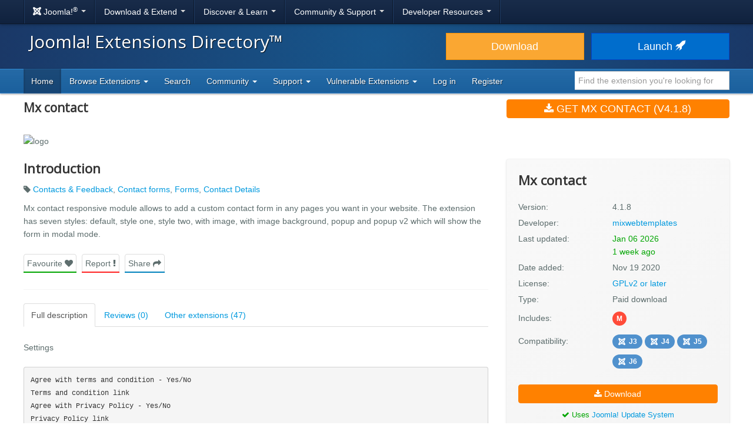

--- FILE ---
content_type: text/html; charset=utf-8
request_url: https://extensions.joomla.org/extension/contacts-and-feedback/contact-forms/mx-contact/
body_size: 15872
content:
<!DOCTYPE html>
<html lang="en-gb" dir="ltr">
<head><script type="text/javascript">liveSite = "";</script>
	<meta charset="utf-8" />
	<base href="https://extensions.joomla.org/extension/contacts-and-feedback/contact-forms/mx-contact/" />
	<meta name="keywords" content="joomla, extension, Contacts &amp;amp; Feedback, Contact forms, Forms, Contact Details" />
	<meta name="author" content="mixwebtemplates" />
	<meta name="og:title" content="Mx contact, by mixwebtemplates - Joomla Extension Directory" />
	<meta name="og:type" content="article" />
	<meta name="og:description" content="Mx contact responsive module allows to add a custom contact form in any pages you want in your website. The extension has seven styles: default, style one, style two, with image, with image background, popup and popup v2 which will show the form in modal mode." />
	<meta name="og:site_name" content="Joomla! Extensions Directory™" />
	<meta name="og:url" content="https://extensions.joomla.org/extension/contacts-and-feedback/contact-forms/mx-contact/" />
	<meta name="twitter:card" content="summary_large_image" />
	<meta name="twitter:title" content="Mx contact, by mixwebtemplates - Joomla Extension Directory" />
	<meta name="twitter:site" content="@joomla" />
	<meta name="twitter:description" content="Mx contact responsive module allows to add a custom contact form in any pages you want in your website. The extension has seven styles: default, style one, style two, with image, with image background, popup and popup v2 which will show the form in modal mode." />
	<meta name="referrer" content="unsafe-url" />
	<meta name="og:image" content="https://extensions.joomla.org/cache/fab_image/logo/5fb67b0c5f8d5.jpg" />
	<meta name="twitter:image" content="https://extensions.joomla.org/cache/fab_image/logo/5fb67b0c5f8d5.jpg" />
	<meta name="viewport" content="width=device-width, initial-scale=1.0" />
	<meta name="apple-mobile-web-app-capable" content="yes" />
	<meta name="apple-mobile-web-app-status-bar-style" content="blue" />
	<meta name="description" content="Mx contact responsive module allows to add a custom contact form in any pages you want in your website. The extension has seven styles: default, style one, style two, with image, with image background, popup and popup v2 which will show the form in modal mode." />
	<meta name="generator" content="Joomla! - Open Source Content Management" />
	<title>Mx contact, by mixwebtemplates - Joomla Extension Directory</title>
	<link href="/templates/joomla/images/apple-touch-icon-180x180.png" rel="apple-touch-icon" sizes="180x180" />
	<link href="/templates/joomla/images/apple-touch-icon-152x152.png" rel="apple-touch-icon" sizes="152x152" />
	<link href="/templates/joomla/images/apple-touch-icon-144x144.png" rel="apple-touch-icon" sizes="144x144" />
	<link href="/templates/joomla/images/apple-touch-icon-120x120.png" rel="apple-touch-icon" sizes="120x120" />
	<link href="/templates/joomla/images/apple-touch-icon-114x114.png" rel="apple-touch-icon" sizes="114x114" />
	<link href="/templates/joomla/images/apple-touch-icon-76x76.png" rel="apple-touch-icon" sizes="76x76" />
	<link href="/templates/joomla/images/apple-touch-icon-72x72.png" rel="apple-touch-icon" sizes="72x72" />
	<link href="/templates/joomla/images/apple-touch-icon-57x57.png" rel="apple-touch-icon" sizes="57x57" />
	<link href="/templates/joomla/images/apple-touch-icon.png" rel="apple-touch-icon" />
	<link href="/templates/joomla/favicon.ico" rel="shortcut icon" type="image/vnd.microsoft.icon" />
	<link href="/media/com_jce/site/css/content.min.css?badb4208be409b1335b815dde676300e" rel="stylesheet" />
	<link href="//netdna.bootstrapcdn.com/font-awesome/4.7.0/css/font-awesome.min.css" rel="stylesheet" />
	<link href="https://cdn.joomla.org/template/css/template_3.0.0.min.css" rel="stylesheet" />
	<link href="/templates/joomla/css/custom.min.css?bc683da6cccf2b5a338950d483755cb8" rel="stylesheet" />
	<link href="https://fonts.googleapis.com/css?family=Open+Sans" rel="stylesheet" />
	<style>
		h1, h2, h3, h4, h5, h6 {
			font-family: 'Open Sans', sans-serif;
		}
	</style>
	<script type="application/json" class="joomla-script-options new">{"csrf.token":"d5cead853c253d1f38bd7875110803d7","system.paths":{"root":"","base":""}}</script>
	<script src="/media/jui/js/jquery.min.js?bc683da6cccf2b5a338950d483755cb8"></script>
	<script src="/media/jui/js/jquery-noconflict.js?bc683da6cccf2b5a338950d483755cb8"></script>
	<script src="/media/jui/js/jquery-migrate.min.js?bc683da6cccf2b5a338950d483755cb8"></script>
	<script src="/media/jui/js/bootstrap.min.js?bc683da6cccf2b5a338950d483755cb8"></script>
	<script src="/media/lib_fabrik/js/front/com_jed/extension.js"></script>
	<script src="https://cdn.jsdelivr.net/algoliasearch/3/algoliasearch.min.js?bc683da6cccf2b5a338950d483755cb8" defer></script>
	<script src="https://cdn.jsdelivr.net/autocomplete.js/0/autocomplete.min.js?bc683da6cccf2b5a338950d483755cb8" defer></script>
	<script src="/media/com_jed/js/autocomplete.min.js?bc683da6cccf2b5a338950d483755cb8" defer></script>
	<script src="/media/system/js/core.js?bc683da6cccf2b5a338950d483755cb8"></script>
	<script src="/templates/joomla/js/template.js?bc683da6cccf2b5a338950d483755cb8"></script>
	<script src="/templates/joomla/js/blockadblock.js?bc683da6cccf2b5a338950d483755cb8"></script>
	<script src="/templates/joomla/js/js.cookie.js?bc683da6cccf2b5a338950d483755cb8"></script>
	<!--[if lt IE 9]><script src="/media/jui/js/html5.js?bc683da6cccf2b5a338950d483755cb8"></script><![endif]-->
	<script>
var jAutoComplete = window.jAutoComplete || []; jAutoComplete.push({"algoliaApplicationId":"BLPSS1JDLM","algoliaSearchOnlyApiKey":"45457336014964a3858de02be398ea70","algoliaIndexName":"jed_live","hits":7,"name":"core_title","category":"core_catid","tags":"tags","url":"url"});
	</script>

</head>
<body class="site com_jed view-extension layout-default task-display itemid-133">
	<!-- Google Tag Manager -->
	<noscript>
		<iframe src="https://www.googletagmanager.com/ns.html?id=GTM-MH6RGF" height="0" width="0" style="display:none;visibility:hidden"></iframe>
	</noscript>
	<script>(function(w, d, s, l, i) {
			w[l] = w[l] || [];
			w[l].push({'gtm.start': new Date().getTime(), event: 'gtm.js'});
			var f   = d.getElementsByTagName(s)[0], j = d.createElement(s), dl = l != 'dataLayer' ? '&l=' + l : '';
			j.async = true;
			j.src   = 'https://www.googletagmanager.com/gtm.js?id=' + i + dl;
			f.parentNode.insertBefore(j, f);
		})(window, document, 'script', 'dataLayer', 'GTM-MH6RGF');</script>
	<!-- End Google Tag Manager -->
<!-- Top Nav -->
<nav class="navigation" role="navigation">
	<div id="mega-menu" class="navbar navbar-inverse navbar-fixed-top">
		<div class="navbar-inner">
			<div class="container">
				<a class="btn btn-navbar" data-toggle="collapse" data-target=".nav-collapse">
					<span class="icon-bar"></span>
					<span class="icon-bar"></span>
					<span class="icon-bar"></span>
				</a>

				<div class="nav-collapse collapse">
	<ul id="nav-joomla" class="nav">
		<li class="dropdown">
			<a class="dropdown-toggle" data-toggle="dropdown" href="#">
				<span dir="ltr"><span aria-hidden="true" class="icon-joomla"></span> Joomla!<sup>&reg;</sup></span> <span class="caret"></span>
			</a>
			<ul class="dropdown-menu">
				<li class="nav-header"><span>About us</span></li>
				<li>
					<a href="https://www.joomla.org">
						<span aria-hidden="true" class="icon-joomla"></span> Joomla Home
					</a>
				</li>
				<li><a href="https://www.joomla.org/about-joomla.html">What is Joomla?</a></li>
				<li><a href="https://www.joomla.org/core-features.html">Benefits &amp; Features</a></li>
				<li><a href="https://www.joomla.org/about-joomla/the-project.html">Project &amp; Leadership</a></li>
				<li><a href="https://tm.joomla.org">Trademark &amp; Licensing</a></li>
				<li><a href="https://joomlafoundation.org">The Joomla Foundation</a></li>
				<li class="divider"></li>
				<li class="nav-header"><span>Support us</span></li>
				<li><a href="https://www.joomla.org/contribute-to-joomla.html">Contribute</a></li>
				<li><a href="https://www.joomla.org/sponsor.html">Sponsor</a></li>
				<li><a href="https://www.joomla.org/about-joomla/partners.html">Partner</a></li>
				<li><a href="https://shop.joomla.org">Shop</a></li>
			</ul>
		</li>
		<li class="dropdown">
			<a class="dropdown-toggle" data-toggle="dropdown" href="#">Download &amp; Extend <span class="caret"></span></a>
			<ul class="dropdown-menu">
				<li><a href="https://downloads.joomla.org">Downloads</a></li>
				<li><a href="https://extensions.joomla.org">Extensions</a></li>
				<li><a href="https://downloads.joomla.org/language-packs">Languages</a></li>
				<li><a href="https://launch.joomla.org">Get a free site</a></li>
				<li><a href="https://domains.joomla.org">Get a domain</a></li>
			</ul>
		</li>
		<li class="dropdown">
			<a class="dropdown-toggle" data-toggle="dropdown" href="#">Discover &amp; Learn <span class="caret"></span></a>
			<ul class="dropdown-menu">
				<li><a href="https://docs.joomla.org">Documentation</a></li>
				<li><a href="https://community.joomla.org/joomla-training.html">Training</a></li>
				<li><a href="https://certification.joomla.org">Certification</a></li>
				<li><a href="https://showcase.joomla.org">Site Showcase</a></li>
				<li><a href="https://www.joomla.org/announcements.html">Announcements</a></li>
				<li><a href="https://community.joomla.org/blogs.html">Blogs</a></li>
				<li><a href="https://magazine.joomla.org">Magazine</a></li>
			</ul>
		</li>
		<li class="dropdown">
			<a class="dropdown-toggle" data-toggle="dropdown" href="#">Community &amp; Support <span class="caret"></span></a>
			<ul class="dropdown-menu">
				<li><a href="https://community.joomla.org">Community Portal</a></li>
				<li><a href="https://community.joomla.org/events.html">Events</a></li>
				<li><a href="https://community.joomla.org/user-groups.html">User Groups</a></li>
				<li><a href="https://forum.joomla.org">Forum</a></li>
				<li><a href="https://community.joomla.org/service-providers-directory.html">Service Providers Directory</a></li>
				<li><a href="https://volunteers.joomla.org">Volunteers Portal</a></li>
				<li><a href="https://extensions.joomla.org/vulnerable-extensions/vulnerable/">Vulnerable Extensions List</a></li>
			</ul>
		</li>
		<li class="dropdown">
			<a class="dropdown-toggle" data-toggle="dropdown" href="#">Developer Resources <span class="caret"></span></a>
			<ul class="dropdown-menu">
				<li><a href="https://developer.joomla.org">Developer Network</a></li>
				<li><a href="https://developer.joomla.org/security.html">Security Centre</a></li>
				<li><a href="https://issues.joomla.org">Issue Tracker</a></li>
				<li><a href="https://github.com/joomla">GitHub</a></li>
				<li><a href="https://api.joomla.org">API Documentation</a></li>
				<li><a href="https://framework.joomla.org"><span dir="ltr">Joomla!</span> Framework</a></li>
			</ul>
		</li>
	</ul>
	<div id="nav-search" class="navbar-search pull-right">
		
	</div>
</div>
			</div>
		</div>
	</div>
</nav>
<!-- Header -->
<header class="header">
	<div class="container">
		<div class="row-fluid">
			<div class="span7">
				<h1 class="page-title">
					<a href="/">Joomla! Extensions Directory™</a>
				</h1>
			</div>
			<div class="span5">
				<div class="btn-toolbar row-fluid">
					<div class="span6">
						<a href="https://downloads.joomla.org/" class="btn btn-block btn-large btn-warning">Download</a>
					</div>
					<div class="span6">
						<a href="https://launch.joomla.org" class="btn btn-block btn-large btn-primary">Launch							<span aria-hidden="true" class="icon-rocket"></span></a>
					</div>
				</div>
			</div>
		</div>
	</div>
</header>
<nav class="subnav-wrapper">
	<div class="subnav">
		<div class="container">
			
<ul class="nav nav-pills">
<li class="item-133 current active divider-vertical"><a href="/" >Home</a></li><li class="item-137 dropdown parent divider-vertical">
<a href="#"  data-toggle="dropdown" role="button" class="dropdown-toggle">
Browse Extensions <b class="caret"></b></a><ul class="dropdown-menu"><li class="item-146 divider-vertical"><a href="/browse/top-rated" >Top Rated</a></li><li class="item-148 divider-vertical"><a href="/browse/most-reviewed" >Most Reviewed</a></li><li class="item-177 divider-vertical"><a href="/browse/new" >New</a></li><li class="item-393 divider-vertical"><a href="/browse/recently-updated" >Recently Updated</a></li><li class="item-926 divider-vertical"><a href="https://extensions.joomla.org/instant-search/?jed_live%5BrefinementList%5D%5Bversions%5D%5B0%5D=40" >Compatible with J4</a></li><li class="item-1403 divider-vertical"><a href="https://extensions.joomla.org/instant-search/?jed_live%5BrefinementList%5D%5Bversions%5D%5B0%5D=50" >Compatible with J5</a></li><li class="item-1402 divider-vertical"><a href="https://extensions.joomla.org/instant-search/?jed_live%5BrefinementList%5D%5Bversions%5D%5B0%5D=51" >Compatible with J5 (with b/c plugin)</a></li></ul></li><li class="item-935 divider-vertical"><a href="/instant-search" >Search</a></li><li class="item-984 dropdown parent divider-vertical">
<a href="#"  data-toggle="dropdown" role="button" class="dropdown-toggle">
Community <b class="caret"></b></a><ul class="dropdown-menu"><li class="item-141 divider-vertical"><a href="https://volunteers.joomla.org/teams/extensions-directory-team" target="_blank" >Meet the JED Team</a></li><li class="item-928 divider-vertical"><a href="https://volunteers.joomla.org/teams/extensions-directory-team#reports" target="_blank" >Blog</a></li><li class="item-230 divider-vertical"><a href="https://community.joomla.org/joomla-extensions-directory-newsletter.html" >JED Newsletter</a></li><li class="item-142 divider-vertical"><a href="/community/terms-of-service" >Terms of Service</a></li><li class="item-956 divider-vertical"><a href="https://volunteers.joomla.org/help-wanted" target="_blank" >Help Joomla!</a></li></ul></li><li class="item-139 dropdown parent divider-vertical">
<a href="#"  data-toggle="dropdown" role="button" class="dropdown-toggle">
Support <b class="caret"></b></a><ul class="dropdown-menu"><li class="item-1002 divider-vertical"><a href="/support/knowledgebase" >Knowledgebase</a></li><li class="item-955 divider-vertical"><a href="https://community.joomla.org/sponsorship-campaigns.html?utm_source=jed" target="_blank" >Sponsor Joomla!</a></li></ul></li><li class="item-1054 dropdown parent divider-vertical">
<a href="#"  data-toggle="dropdown" role="button" class="dropdown-toggle">
Vulnerable Extensions <b class="caret"></b></a><ul class="dropdown-menu"><li class="item-1063 divider-vertical"><a href="/vulnerable-extensions/about" >About</a></li><li class="item-1055 divider-vertical"><a href="/vulnerable-extensions/vulnerable" >Vulnerable Extensions</a></li><li class="item-1056 divider-vertical"><a href="/vulnerable-extensions/resolved" >Resolved Extensions</a></li><li class="item-1057 divider-vertical"><a href="/vulnerable-extensions/abandoned" >Abandoned Extensions</a></li><li class="item-1058 divider-vertical"><a href="/vulnerable-extensions/submit-a-report" >Submit a Report</a></li><li class="item-1059 divider-vertical"><a href="/vulnerable-extensions/submit-an-update" >Submit an Update</a></li><li class="item-1064 divider-vertical"><a href="/vulnerable-extensions/submit-abandonware" >Submit AbandonWare</a></li><li class="item-1061 divider-vertical"><a href="/vulnerable-extensions/json-feed" >JSON Feed</a></li></ul></li><li class="item-850 divider-vertical"><a href="/users-login-form" >Log in</a></li><li class="item-1038 divider-vertical"><a href="/users-registration-form" >Register</a></li></ul>


<div class="search-top-box" style="margin-top: 4px;">
	<input type="text" id="jed-autocomplete-search" class="search-top search-top-query " name="search-top"
		placeholder="Find the extension you're looking for" value=""
        style="border-left: 0;" />
</div>

		</div>
	</div>
</nav>

<!-- Begin of Custom JED Body -->
<div class="body">
	<!-- Legacy Positions -->
								<div class="container main">
		<div class="row-fluid">
            			<div id="content" class="span12">
				<!-- Begin Content -->
				<div id="system-message-container">
	</div>

				<!--
	<a href="#" class="btn btn-link pull-right"style="margin-top: -59px;margin-right:0;padding-right:0">
		<span class="fa fa-chevron-left" ></span> Back to search results</a> -->
	<div itemscope="itemscope" itemtype="http://schema.org/Product">
	<div class="row-fluid row-heading">
		<div class="span8 heading">

			<h1 itemprop="name">
				Mx contact			</h1>

							<div itemprop="aggregateRating" itemscope itemtype="http://schema.org/AggregateRating">
					<meta itemprop="ratingValue" content="3">
					<meta itemprop="reviewCount" content="0">
					<meta itemprop="bestRating" content="5" />
					<meta itemprop="worstRating" content="1" />
				</div>
								</div>
		<div class="span4 hidden-phone">
			<a class="btn btn-primary btn-large span12 main-download" title="main-download" href="https://www.mixwebtemplates.com/joomla-extensions/quick-contact-joomla-module" data-role="download"  >
<span class="fa fa-download"></span>
Get Mx contact (v4.1.8)</a>		</div>
	</div>

	<div class="row-fluid extension-details">
		
				<div class="carousel-container">
														<img src="/cache/fab_image/5fb67b0c5f8d5_resizeDown1200px525px16.jpg?rand=10" alt="logo" class="extension_image" />
					</div>

		<div class="row-fluid extension-content">
			<div class="span8">
				<h2>Introduction</h2>
				<div class="row-fluid">
					<p class="extension-tags">
													<span class="fa fa-tag"></span>
							<a href="/tags/contacts-feedback">Contacts &amp; Feedback</a>, <a href="/tags/contact-forms">Contact forms</a>, <a href="/tags/forms">Forms</a>, <a href="/tags/contact-details">Contact Details</a>											</p>
					<div itemprop="description">
						<p>Mx contact responsive module allows to add a custom contact form in any pages you want in your website. The extension has seven styles: default, style one, style two, with image, with image background, popup and popup v2 which will show the form in modal mode.</p>					</div>
					<ul class="task-list">
						<li class="empty">
							<a class="btn span12 btn-success" title="" href="javascript:alert('Please <a href='https://extensions.joomla.org/users-login-form/'>login</a> or <a href='https://extensions.joomla.org/users-registration-form/'>create a new account</a> to add this to your favourites');"  >
Favourite <span class="fa fa-heart"></span>
</a>						</li>
						<li>
							<a class="btn span12 btn-danger" title="" href="/support/support-tickets?subject=Extension%20Report&amp;department_id=2&amp;extension-id=15184&amp;extension-name=Mx%20contact"  >
Report <span class="fa fa-exclamation"></span>
</a>						</li>
						<li class="social-container">
							<a class="btn span12 btn-info share" title="" href="#"  >
Share <span class="fa fa-share"></span>
</a>							<div id="social-share" class="popover top notshown">
								<div class="arrow"></div>
								<h3 class="popover-title">Share									<span class="fa fa-share"></span></h3>
								<div class="popover-content">
									<!-- START: Modules Anywhere --><!--  Modules Anywhere Message: The module cannot be placed because it is not published or assigned to this page. --><!-- END: Modules Anywhere -->
								</div>
							</div>
						</li>
					</ul>
				</div>
				<hr />
								<ul class="nav nav-tabs" id="extensionTab-15184">
											<li class="active"><a href="#description"
						                      data-toggle="tab">Full description</a>
						</li>
										<li><a href="#reviews" data-toggle="tab">Reviews (0)</a></li>
											<li><a href="#extensions" data-toggle="tab">Other extensions (47)</a></li>
									</ul>
				<div class="tab-content">
											<div class="tab-pane active" id="description">
														<div class="core-body">
																	<div class="en-GB">
										<div>

<p>Settings</p>

<pre><code>Agree with terms and condition - Yes/No
Terms and condition link
Agree with Privacy Policy - Yes/No
Privacy Policy link
Pre-Text
Title Text ( for popup )
Style ( Default / Style1 / Style 2 / With Image / With background image / Popup / Popup v2  )
Background style for Popup v2 ( Light / Dark / Faded dark / Gradient red / Gradient blue / Gradient green / Gradient purple )
Text Color
Background Color
Css Fix - Yes/No
Admin Email
Notice Sendmail Success - Text
Notice Sendmail Failed - Text
Enable Captcha - Yes/No
Captcha Question - Text
Captcha Answer - Text
Wrong captcha warning text - Text
Custom css
</code></pre></div>
									</div>
															</div>
						</div>
										<div class="tab-pane " id="reviews">
						<form name="reviews" action="/extension/contacts-and-feedback/contact-forms/mx-contact" method="post">
			<div class="alert alert-info">
			No reviews found		</div>

		
			<div class="align-center width-50">
				<a href="/write-review/review/add?extension_id=15184" class="btn btn-success-full d-block">
					<span class="fa fa-pencil"></span> Be the first to write a review				</a>
			</div>
				<input type="hidden" name="option" value="com_jed" />
	<input type="hidden" name="view" value="extension" />
	<input type="hidden" name="layout" value="default" />
	<input type="hidden" name="id" value="15184" />
	<input type="hidden" name="Itemid" value="133" />
</form>
					</div>
											<div class="tab-pane" id="extensions">
							<form name="related_extension" action="/extension/">
	<div class="extensions">
		<div class="row-fluid">
			<div class="span6 extension shadow-2" role="listitem" aria-labelledby="listing-title-15309" aria-describedby="intro-text-15309">
								<a href="/extension/clients-a-communities/members-lists/mx-team/" class="extension-link"></a>

		<div class="extension-image shadow-1">
											<img src="/cache/fab_image/6054aee72a0ad_resizeDown400px175px16.jpg" alt="Mx Team" class="extension_image" />
						<div class="link-icon-outer">
				<div class="link-icon"></div>
			</div>
		</div>

		<div class="extension-content">
			<div class="extension-type">
									<span class="label label-warning shadow-1">
						Paid download					</span>
							</div>

			<div class="extension-content-fade">
				<h3 class="extension-title" id="listing-title-15309">
					Mx Team				</h3>
				<div class="extension-details flex-row">
					<div class="extension-owner">
						By mixwebtemplates					</div>
					<div class="extension-category">
						Members lists					</div>
				</div>
				<div class="extension-description">
					Showcase your staff members, employees, people on your website smartly and the easy way. The module comes in 63 layouts and loads articles or custom items.

Custom items

Publish/Unpublish
Image
Name
Main Title - Position
Main text - Bio
Facebook
Twitter
Twitter X
Tiktok
Discord
Telegram
Github
Linkedin
Instagram
Pinterest
Dribbble
Flickr
Tumblr
Youtube
Vimeo
Vk
Read More


Load articles

Select C...				</div>
			</div>
		</div>

		<div class="extension-footer flex-row">
			<div class="info-rating">
									<div class="score-list-stars">
						<div class="stars-short stars-high"><span class="fa fa-star"></span>5</div>					</div>
				
									<div class="num-reviews">
													3 reviews											</div>
							</div>

			<div class="trophies versions">
												<span title="Compatible with Joomla! 3" class="badge badge-30"><span class="icon icon-joomla"></span>J3</span>
														<span title="Compatible with Joomla! 4 Alpha" class="badge badge-40"><span class="icon icon-joomla"></span>J4</span>
														<span title="Compatible with Joomla! 5" class="badge badge-50"><span class="icon icon-joomla"></span>J5</span>
														<span title="COM_JED_VERSION_60" class="badge badge-60"><span class="icon icon-joomla"></span>J6</span>
						</div>
		</div>
			</div>
			<div class="span6 extension shadow-2" role="listitem" aria-labelledby="listing-title-14872" aria-describedby="intro-text-14872">
								<a href="/extension/style-a-design/popups-a-iframes/expanding-on-scroll/" class="extension-link"></a>

		<div class="extension-image shadow-1">
											<img src="/cache/fab_image/5e594b0d8837e_resizeDown400px175px16.jpg" alt="Expanding on Scroll" class="extension_image" />
						<div class="link-icon-outer">
				<div class="link-icon"></div>
			</div>
		</div>

		<div class="extension-content">
			<div class="extension-type">
									<span class="label label-warning shadow-1">
						Paid download					</span>
							</div>

			<div class="extension-content-fade">
				<h3 class="extension-title" id="listing-title-14872">
					Expanding on Scroll				</h3>
				<div class="extension-details flex-row">
					<div class="extension-owner">
						By mixwebtemplates					</div>
					<div class="extension-category">
						Popups & iFrames					</div>
				</div>
				<div class="extension-description">
					Expanding on Scroll is the best tool to attract customer's attention in a specific part of your website. It has the option to load a module, images, article, YouTube video, vimeo video, custom text with images or videos in zoom effect with the background overlay. Hide everything from the website and show only part you want with zoom effect.  

General settings:

Box width desktop
Box width tablets...				</div>
			</div>
		</div>

		<div class="extension-footer flex-row">
			<div class="info-rating">
									<div class="score-list-stars">
						<div class="stars-short stars-high"><span class="fa fa-star"></span>5</div>					</div>
				
									<div class="num-reviews">
													2 reviews											</div>
							</div>

			<div class="trophies versions">
												<span title="Compatible with Joomla! 3" class="badge badge-30"><span class="icon icon-joomla"></span>J3</span>
														<span title="Compatible with Joomla! 4 Alpha" class="badge badge-40"><span class="icon icon-joomla"></span>J4</span>
														<span title="Compatible with Joomla! 5" class="badge badge-50"><span class="icon icon-joomla"></span>J5</span>
														<span title="COM_JED_VERSION_60" class="badge badge-60"><span class="icon icon-joomla"></span>J6</span>
						</div>
		</div>
			</div>
		</div><!-- grid close row -->
<div class="row-fluid">
			<div class="span6 extension shadow-2" role="listitem" aria-labelledby="listing-title-14912" aria-describedby="intro-text-14912">
								<a href="/extension/directory-a-documentation/portfolio/isotope-gallery/" class="extension-link"></a>

		<div class="extension-image shadow-1">
											<img src="/cache/fab_image/5e82194baa965_resizeDown400px175px16.jpg" alt="Isotope Gallery" class="extension_image" />
						<div class="link-icon-outer">
				<div class="link-icon"></div>
			</div>
		</div>

		<div class="extension-content">
			<div class="extension-type">
									<span class="label label-warning shadow-1">
						Paid download					</span>
							</div>

			<div class="extension-content-fade">
				<h3 class="extension-title" id="listing-title-14912">
					Isotope Gallery				</h3>
				<div class="extension-details flex-row">
					<div class="extension-owner">
						By mixwebtemplates					</div>
					<div class="extension-category">
						Portfolio					</div>
				</div>
				<div class="extension-description">
					Display articles from one or multiple categories, K2 categories or custom items in a filterable gallery. With Isotope Gallery you can easily transform articles or K2 items into portfolio.

Data Source: Joomla Articles,  K2 categories, Folder of image directory or Custom items

Style settings

Layout - Gallery / Isotope
Columns - one / two / three /four / five / six
Style - Light / Dark
Details - O...				</div>
			</div>
		</div>

		<div class="extension-footer flex-row">
			<div class="info-rating">
									<div class="score-list-stars">
						<div class="stars-short stars-high"><span class="fa fa-star"></span>5</div>					</div>
				
									<div class="num-reviews">
													2 reviews											</div>
							</div>

			<div class="trophies versions">
												<span title="Compatible with Joomla! 3" class="badge badge-30"><span class="icon icon-joomla"></span>J3</span>
														<span title="Compatible with Joomla! 4 Alpha" class="badge badge-40"><span class="icon icon-joomla"></span>J4</span>
														<span title="Compatible with Joomla! 5" class="badge badge-50"><span class="icon icon-joomla"></span>J5</span>
														<span title="COM_JED_VERSION_60" class="badge badge-60"><span class="icon icon-joomla"></span>J6</span>
						</div>
		</div>
			</div>
			<div class="span6 extension shadow-2" role="listitem" aria-labelledby="listing-title-15202" aria-describedby="intro-text-15202">
								<a href="/extension/style-a-design/mx-snowflakes/" class="extension-link"></a>

		<div class="extension-image shadow-1">
											<img src="/cache/fab_image/5fdb995fbe884_resizeDown400px175px16.jpg" alt="Mx Snowflakes" class="extension_image" />
						<div class="link-icon-outer">
				<div class="link-icon"></div>
			</div>
		</div>

		<div class="extension-content">
			<div class="extension-type">
									<span class="label label-success shadow-1">
						Free					</span>
							</div>

			<div class="extension-content-fade">
				<h3 class="extension-title" id="listing-title-15202">
					Mx Snowflakes				</h3>
				<div class="extension-details flex-row">
					<div class="extension-owner">
						By mixwebtemplates					</div>
					<div class="extension-category">
						Style & Design					</div>
				</div>
				<div class="extension-description">
					This free joomla module comes in two version. Default version is pure css3 snowflakes animation and the script version is based in jquery. Give to your website spirit of Christmas with snow flakes. If you want to give to your website spirit of Christmas with snow flakes, this is the right extension for you.
In Css version setting, is optional to select snowflakes or round dots at the size of your...				</div>
			</div>
		</div>

		<div class="extension-footer flex-row">
			<div class="info-rating">
									<div class="score-list-stars">
						<div class="stars-short stars-high"><span class="fa fa-star"></span>4.5</div>					</div>
				
									<div class="num-reviews">
													1 review											</div>
							</div>

			<div class="trophies versions">
												<span title="Compatible with Joomla! 3" class="badge badge-30"><span class="icon icon-joomla"></span>J3</span>
														<span title="Compatible with Joomla! 4 Alpha" class="badge badge-40"><span class="icon icon-joomla"></span>J4</span>
														<span title="Compatible with Joomla! 5" class="badge badge-50"><span class="icon icon-joomla"></span>J5</span>
														<span title="COM_JED_VERSION_60" class="badge badge-60"><span class="icon icon-joomla"></span>J6</span>
						</div>
		</div>
			</div>
		</div><!-- grid close row -->
<div class="row-fluid">
			<div class="span6 extension shadow-2" role="listitem" aria-labelledby="listing-title-15737" aria-describedby="intro-text-15737">
								<a href="/extension/mx-site-tools/" class="extension-link"></a>

		<div class="extension-image shadow-1">
											<img src="/cache/fab_image/6492d65c0406b_resizeDown400px175px16.jpg" alt="Mx Site Tools" class="extension_image" />
						<div class="link-icon-outer">
				<div class="link-icon"></div>
			</div>
		</div>

		<div class="extension-content">
			<div class="extension-type">
									<span class="label label-warning shadow-1">
						Paid download					</span>
							</div>

			<div class="extension-content-fade">
				<h3 class="extension-title" id="listing-title-15737">
					Mx Site Tools				</h3>
				<div class="extension-details flex-row">
					<div class="extension-owner">
						By mixwebtemplates					</div>
					<div class="extension-category">
						Extensions Tools					</div>
				</div>
				<div class="extension-description">
					Site Tools joomla module with many elements, Slider, Countdown, Counter, Tabs, Timetable, Preloader, Falling boxes, Documentation style ( Scrollspy ), Docs Custom Items, Showcase, News slider, Slick Show, Parallax articles, Parallax effect for images, Parallax for background images, Side panel, No right click, Sticky sidebar, Sticky footer, Light switch, Scroll Reveal, Animate on scroll down, Chan...				</div>
			</div>
		</div>

		<div class="extension-footer flex-row">
			<div class="info-rating">
									<div class="score-list-stars">
						<div class="stars-short stars-high"><span class="fa fa-star"></span>4.5</div>					</div>
				
									<div class="num-reviews">
													1 review											</div>
							</div>

			<div class="trophies versions">
												<span title="Compatible with Joomla! 3" class="badge badge-30"><span class="icon icon-joomla"></span>J3</span>
														<span title="Compatible with Joomla! 4 Alpha" class="badge badge-40"><span class="icon icon-joomla"></span>J4</span>
														<span title="Compatible with Joomla! 5" class="badge badge-50"><span class="icon icon-joomla"></span>J5</span>
														<span title="COM_JED_VERSION_60" class="badge badge-60"><span class="icon icon-joomla"></span>J6</span>
						</div>
		</div>
			</div>
			<div class="span6 extension shadow-2" role="listitem" aria-labelledby="listing-title-15155" aria-describedby="intro-text-15155">
								<a href="/extension/directory-a-documentation/faq/mx-awesome-faq/" class="extension-link"></a>

		<div class="extension-image shadow-1">
											<img src="/cache/fab_image/5f916b66bc77d_resizeDown400px175px16.jpg" alt="Mx Awesome Faq" class="extension_image" />
						<div class="link-icon-outer">
				<div class="link-icon"></div>
			</div>
		</div>

		<div class="extension-content">
			<div class="extension-type">
									<span class="label label-warning shadow-1">
						Paid download					</span>
							</div>

			<div class="extension-content-fade">
				<h3 class="extension-title" id="listing-title-15155">
					Mx Awesome Faq				</h3>
				<div class="extension-details flex-row">
					<div class="extension-owner">
						By mixwebtemplates					</div>
					<div class="extension-category">
						FAQ					</div>
				</div>
				<div class="extension-description">
					Mx Awesome Faq module displays joomla content or custom items. Content option create an FAQ (Frequently Asked Questions) section for your website by selecting single or multiple categories. It is easy way to display all articles related to faq, in one single page ( accordion or tabs style ). It is based in bootstrap 4 and bootstrap 5. Chose the bootstrap depending on which bootstrap your template...				</div>
			</div>
		</div>

		<div class="extension-footer flex-row">
			<div class="info-rating">
									<div class="score-list-stars">
						<div class="stars-short stars-high"><span class="fa fa-star"></span>4.5</div>					</div>
				
									<div class="num-reviews">
													1 review											</div>
							</div>

			<div class="trophies versions">
												<span title="Compatible with Joomla! 3" class="badge badge-30"><span class="icon icon-joomla"></span>J3</span>
														<span title="Compatible with Joomla! 4 Alpha" class="badge badge-40"><span class="icon icon-joomla"></span>J4</span>
														<span title="Compatible with Joomla! 5" class="badge badge-50"><span class="icon icon-joomla"></span>J5</span>
														<span title="COM_JED_VERSION_60" class="badge badge-60"><span class="icon icon-joomla"></span>J6</span>
						</div>
		</div>
			</div>
		</div><!-- grid close row -->
<div class="row-fluid">
			<div class="span6 extension shadow-2" role="listitem" aria-labelledby="listing-title-15050" aria-describedby="intro-text-15050">
								<a href="/extension/vertical-markets/food-a-beverage/mx-menu-creator/" class="extension-link"></a>

		<div class="extension-image shadow-1">
											<img src="/cache/fab_image/5efcddcb6813b_resizeDown400px175px16.jpg" alt="MX Menu Creator" class="extension_image" />
						<div class="link-icon-outer">
				<div class="link-icon"></div>
			</div>
		</div>

		<div class="extension-content">
			<div class="extension-type">
									<span class="label label-warning shadow-1">
						Paid download					</span>
							</div>

			<div class="extension-content-fade">
				<h3 class="extension-title" id="listing-title-15050">
					MX Menu Creator				</h3>
				<div class="extension-details flex-row">
					<div class="extension-owner">
						By mixwebtemplates					</div>
					<div class="extension-category">
						Food & Beverage					</div>
				</div>
				<div class="extension-description">
					Create modern online menus for restaurants, cafes, bars, food and drink items. It has eight unique styles Default, Carousel, Tabs, Simple, Scrolling, Scroll Animated, Classic, Replace and each style has light and dark version.
One simple way to improve your customer experience is displaying a restaurant menu on your website. MX Menu Creator is the best choice for it.

General Settings

Style ( Def...				</div>
			</div>
		</div>

		<div class="extension-footer flex-row">
			<div class="info-rating">
									<div class="score-list-stars">
						<div class="stars-short stars-medium"><span class="fa fa-star"></span>4</div>					</div>
				
									<div class="num-reviews">
													4 reviews											</div>
							</div>

			<div class="trophies versions">
												<span title="Compatible with Joomla! 3" class="badge badge-30"><span class="icon icon-joomla"></span>J3</span>
														<span title="Compatible with Joomla! 4 Alpha" class="badge badge-40"><span class="icon icon-joomla"></span>J4</span>
														<span title="Compatible with Joomla! 5" class="badge badge-50"><span class="icon icon-joomla"></span>J5</span>
														<span title="COM_JED_VERSION_60" class="badge badge-60"><span class="icon icon-joomla"></span>J6</span>
						</div>
		</div>
			</div>
			<div class="span6 extension shadow-2" role="listitem" aria-labelledby="listing-title-15071" aria-describedby="intro-text-15071">
								<a href="/extension/news-display/articles-display/mx-awesome-news/" class="extension-link"></a>

		<div class="extension-image shadow-1">
											<img src="/cache/fab_image/5f130c09d922d_resizeDown400px175px16.jpg" alt="Mx Awesome News" class="extension_image" />
						<div class="link-icon-outer">
				<div class="link-icon"></div>
			</div>
		</div>

		<div class="extension-content">
			<div class="extension-type">
									<span class="label label-success shadow-1">
						Free					</span>
							</div>

			<div class="extension-content-fade">
				<h3 class="extension-title" id="listing-title-15071">
					Mx Awesome News				</h3>
				<div class="extension-details flex-row">
					<div class="extension-owner">
						By mixwebtemplates					</div>
					<div class="extension-category">
						Articles Display					</div>
				</div>
				<div class="extension-description">
					If you run a blog or add new articles regularly, is important to arrange the latest articles and show them to your visitors in attractive way. Awesome News does exactly that by displaying joomla content, K2 items or custom items in in carousel or wall mode.
The Styles, and some features in free version are limited. Article options are available only in the pro version.

General settings

Style - 1...				</div>
			</div>
		</div>

		<div class="extension-footer flex-row">
			<div class="info-rating">
									<div class="score-list-stars">
						<div class="stars-short stars-medium"><span class="fa fa-star"></span>4</div>					</div>
				
									<div class="num-reviews">
													6 reviews											</div>
							</div>

			<div class="trophies versions">
												<span title="Compatible with Joomla! 3" class="badge badge-30"><span class="icon icon-joomla"></span>J3</span>
														<span title="Compatible with Joomla! 4 Alpha" class="badge badge-40"><span class="icon icon-joomla"></span>J4</span>
														<span title="Compatible with Joomla! 5" class="badge badge-50"><span class="icon icon-joomla"></span>J5</span>
														<span title="COM_JED_VERSION_60" class="badge badge-60"><span class="icon icon-joomla"></span>J6</span>
						</div>
		</div>
			</div>
		</div><!-- grid close row -->
<div class="row-fluid">
			<div class="span6 extension shadow-2" role="listitem" aria-labelledby="listing-title-14871" aria-describedby="intro-text-14871">
								<a href="/extension/extension-specific/lmsking-extensions/courses/" class="extension-link"></a>

		<div class="extension-image shadow-1">
											<img src="/cache/fab_image/5e59402f80c6e_resizeDown400px175px16.jpg" alt="Courses" class="extension_image" />
						<div class="link-icon-outer">
				<div class="link-icon"></div>
			</div>
		</div>

		<div class="extension-content">
			<div class="extension-type">
									<span class="label label-warning shadow-1">
						Paid download					</span>
							</div>

			<div class="extension-content-fade">
				<h3 class="extension-title" id="listing-title-14871">
					Courses				</h3>
				<div class="extension-details flex-row">
					<div class="extension-owner">
						By mixwebtemplates					</div>
					<div class="extension-category">
						LMS King extensions					</div>
				</div>
				<div class="extension-description">
					Add courses in carousel or wall mode. For each course is optional to add category, category link, number of lessons, number of students, course picture, course title, course link, course info, price, instructor photo, instructor name and email, rating and reviews number. 

Courses Manager

Category
Category Link
Number of lessons
Number of students
Course image
Course Title
Course Link
Course Info...				</div>
			</div>
		</div>

		<div class="extension-footer flex-row">
			<div class="info-rating">
									<span class="text-rating muted">Not rated</span>
				
							</div>

			<div class="trophies versions">
												<span title="Compatible with Joomla! 3" class="badge badge-30"><span class="icon icon-joomla"></span>J3</span>
														<span title="Compatible with Joomla! 4 Alpha" class="badge badge-40"><span class="icon icon-joomla"></span>J4</span>
														<span title="Compatible with Joomla! 5" class="badge badge-50"><span class="icon icon-joomla"></span>J5</span>
														<span title="COM_JED_VERSION_60" class="badge badge-60"><span class="icon icon-joomla"></span>J6</span>
						</div>
		</div>
			</div>
			<div class="span6 extension shadow-2" role="listitem" aria-labelledby="listing-title-14980" aria-describedby="intro-text-14980">
								<a href="/extension/photos-a-images/slideshow/mx-slider/" class="extension-link"></a>

		<div class="extension-image shadow-1">
											<img src="/cache/fab_image/5ec2edea18baa_resizeDown400px175px16.jpg" alt="Mx Slider" class="extension_image" />
						<div class="link-icon-outer">
				<div class="link-icon"></div>
			</div>
		</div>

		<div class="extension-content">
			<div class="extension-type">
									<span class="label label-warning shadow-1">
						Paid download					</span>
							</div>

			<div class="extension-content-fade">
				<h3 class="extension-title" id="listing-title-14980">
					Mx Slider				</h3>
				<div class="extension-details flex-row">
					<div class="extension-owner">
						By mixwebtemplates					</div>
					<div class="extension-category">
						Slideshow					</div>
				</div>
				<div class="extension-description">
					Mx slider displays  custom items ( which can be a photo or video) or articles from one or multiple categories in a slideshow.

Data Source:

Articles

Select Category
Child Category Articles - Include / Exclude
Category Depth
Tag selection
Featured Articles - Only / Hide / Show
Article Field to Order By - Article Manager Order / Featured Articles Order / Hits / Title / Id / Alias / Created Date /...				</div>
			</div>
		</div>

		<div class="extension-footer flex-row">
			<div class="info-rating">
									<span class="text-rating muted">Not rated</span>
				
							</div>

			<div class="trophies versions">
												<span title="Compatible with Joomla! 3" class="badge badge-30"><span class="icon icon-joomla"></span>J3</span>
														<span title="Compatible with Joomla! 4 Alpha" class="badge badge-40"><span class="icon icon-joomla"></span>J4</span>
														<span title="Compatible with Joomla! 5" class="badge badge-50"><span class="icon icon-joomla"></span>J5</span>
														<span title="COM_JED_VERSION_60" class="badge badge-60"><span class="icon icon-joomla"></span>J6</span>
						</div>
		</div>
			</div>
		</div><!-- grid close row -->
<div class="row-fluid">
			<div class="span6 extension shadow-2" role="listitem" aria-labelledby="listing-title-15003" aria-describedby="intro-text-15003">
								<a href="/extension/photos-a-images/slideshow/mx-swiper/" class="extension-link"></a>

		<div class="extension-image shadow-1">
											<img src="/cache/fab_image/5ecfe02c04aa0_resizeDown400px175px16.jpg" alt="Mx Swiper" class="extension_image" />
						<div class="link-icon-outer">
				<div class="link-icon"></div>
			</div>
		</div>

		<div class="extension-content">
			<div class="extension-type">
									<span class="label label-success shadow-1">
						Free					</span>
							</div>

			<div class="extension-content-fade">
				<h3 class="extension-title" id="listing-title-15003">
					Mx Swiper				</h3>
				<div class="extension-details flex-row">
					<div class="extension-owner">
						By mixwebtemplates					</div>
					<div class="extension-category">
						Slideshow					</div>
				</div>
				<div class="extension-description">
					Mx swiper module comes with 5 effects and displays articles content, k2 items plus have the option to create unlimited custom items. In the free version is  available only custom items which includes
    Image
    Created - author or date
    Title
    Info text

Style settings

Height at your choice
Fade on scroll down
Slider effect - Fade, slide, cube, coverflow and flip
Dark layer - Yes/No
Keyb...				</div>
			</div>
		</div>

		<div class="extension-footer flex-row">
			<div class="info-rating">
									<span class="text-rating muted">Not rated</span>
				
							</div>

			<div class="trophies versions">
												<span title="Compatible with Joomla! 3" class="badge badge-30"><span class="icon icon-joomla"></span>J3</span>
														<span title="Compatible with Joomla! 4 Alpha" class="badge badge-40"><span class="icon icon-joomla"></span>J4</span>
														<span title="Compatible with Joomla! 5" class="badge badge-50"><span class="icon icon-joomla"></span>J5</span>
														<span title="COM_JED_VERSION_60" class="badge badge-60"><span class="icon icon-joomla"></span>J6</span>
						</div>
		</div>
			</div>
			<div class="span6 extension shadow-2" role="listitem" aria-labelledby="listing-title-15008" aria-describedby="intro-text-15008">
								<a href="/extension/maps-a-weather/maps-a-locations/mx-maps/" class="extension-link"></a>

		<div class="extension-image shadow-1">
											<img src="/cache/fab_image/5eda68ddc93b1_resizeDown400px175px16.jpg" alt="Mx Maps" class="extension_image" />
						<div class="link-icon-outer">
				<div class="link-icon"></div>
			</div>
		</div>

		<div class="extension-content">
			<div class="extension-type">
									<span class="label label-success shadow-1">
						Free					</span>
							</div>

			<div class="extension-content-fade">
				<h3 class="extension-title" id="listing-title-15008">
					Mx Maps				</h3>
				<div class="extension-details flex-row">
					<div class="extension-owner">
						By mixwebtemplates					</div>
					<div class="extension-category">
						Maps & Locations					</div>
				</div>
				<div class="extension-description">
					Mx maps module has the option to show one or multiple locations, with info of your choice in maps.
The advantage of this module from other maps extensions, is that does not need any API key for the maps to show correctly.
The module can display many maps in the same page and many locations in the same map. It comes with nine different styles to give you the option to chose the one you like for you...				</div>
			</div>
		</div>

		<div class="extension-footer flex-row">
			<div class="info-rating">
									<span class="text-rating muted">Not rated</span>
				
							</div>

			<div class="trophies versions">
												<span title="Compatible with Joomla! 3" class="badge badge-30"><span class="icon icon-joomla"></span>J3</span>
														<span title="Compatible with Joomla! 4 Alpha" class="badge badge-40"><span class="icon icon-joomla"></span>J4</span>
														<span title="Compatible with Joomla! 5" class="badge badge-50"><span class="icon icon-joomla"></span>J5</span>
														<span title="COM_JED_VERSION_60" class="badge badge-60"><span class="icon icon-joomla"></span>J6</span>
						</div>
		</div>
			</div>
		</div><!-- grid close row -->
<div class="row-fluid">
			<div class="span6 extension shadow-2" role="listitem" aria-labelledby="listing-title-15064" aria-describedby="intro-text-15064">
								<a href="/extension/news-display/articles-display/mx-timeline/" class="extension-link"></a>

		<div class="extension-image shadow-1">
											<img src="/cache/fab_image/5f08d7050e6ad_resizeDown400px175px16.jpg" alt="Mx timeline" class="extension_image" />
						<div class="link-icon-outer">
				<div class="link-icon"></div>
			</div>
		</div>

		<div class="extension-content">
			<div class="extension-type">
									<span class="label label-success shadow-1">
						Free					</span>
							</div>

			<div class="extension-content-fade">
				<h3 class="extension-title" id="listing-title-15064">
					Mx timeline				</h3>
				<div class="extension-details flex-row">
					<div class="extension-owner">
						By mixwebtemplates					</div>
					<div class="extension-category">
						Articles Display					</div>
				</div>
				<div class="extension-description">
					Create a vertical timeline of your articles and display your content in an interesting design. Pro version is available in 22 beautiful layout styles.

Layout:

Layout - 22 styles
Use jquery - Yes/No
Reveal effect - Yes/No
Text Color
Custom Color
Font awesome - Yes/No
Custom CSS


Data Source:

Select Category
Child Category Articles
Category Depth
Tag Filter
Featured Articles
Article Field to Ord...				</div>
			</div>
		</div>

		<div class="extension-footer flex-row">
			<div class="info-rating">
									<span class="text-rating muted">Not rated</span>
				
							</div>

			<div class="trophies versions">
												<span title="Compatible with Joomla! 3" class="badge badge-30"><span class="icon icon-joomla"></span>J3</span>
														<span title="Compatible with Joomla! 4 Alpha" class="badge badge-40"><span class="icon icon-joomla"></span>J4</span>
														<span title="Compatible with Joomla! 5" class="badge badge-50"><span class="icon icon-joomla"></span>J5</span>
														<span title="COM_JED_VERSION_60" class="badge badge-60"><span class="icon icon-joomla"></span>J6</span>
						</div>
		</div>
			</div>
			<div class="span6 extension shadow-2" role="listitem" aria-labelledby="listing-title-15092" aria-describedby="intro-text-15092">
								<a href="/extension/news-display/tables-a-lists/mx-pricing-table/" class="extension-link"></a>

		<div class="extension-image shadow-1">
											<img src="/cache/fab_image/5f2484de73822_resizeDown400px175px16.jpg" alt="Mx Pricing Table" class="extension_image" />
						<div class="link-icon-outer">
				<div class="link-icon"></div>
			</div>
		</div>

		<div class="extension-content">
			<div class="extension-type">
									<span class="label label-warning shadow-1">
						Paid download					</span>
							</div>

			<div class="extension-content-fade">
				<h3 class="extension-title" id="listing-title-15092">
					Mx Pricing Table				</h3>
				<div class="extension-details flex-row">
					<div class="extension-owner">
						By mixwebtemplates					</div>
					<div class="extension-category">
						Tables & Lists					</div>
				</div>
				<div class="extension-description">
					Create easily your own pricing table using Mx Pricing Table. This responsive module can accommodate up to 6 price columns per row.

General Settings

Style ( Default / Style1 / Style2 / Style3 / Style4 / Style5 / Style6 / Style7 / Style8 / Style9 / Style10 / Style11 / Style12 / Style13 / Style14 / Style15 / Style16 / Style17 / Style18 / Style19  / Style20  / Style21  / Style22  / Style23 / Style24...				</div>
			</div>
		</div>

		<div class="extension-footer flex-row">
			<div class="info-rating">
									<span class="text-rating muted">Not rated</span>
				
							</div>

			<div class="trophies versions">
												<span title="Compatible with Joomla! 3" class="badge badge-30"><span class="icon icon-joomla"></span>J3</span>
														<span title="Compatible with Joomla! 4 Alpha" class="badge badge-40"><span class="icon icon-joomla"></span>J4</span>
														<span title="Compatible with Joomla! 5" class="badge badge-50"><span class="icon icon-joomla"></span>J5</span>
														<span title="COM_JED_VERSION_60" class="badge badge-60"><span class="icon icon-joomla"></span>J6</span>
						</div>
		</div>
			</div>
		</div><!-- grid close row -->
<div class="row-fluid">
			<div class="span6 extension shadow-2" role="listitem" aria-labelledby="listing-title-15203" aria-describedby="intro-text-15203">
								<a href="/extension/style-a-design/change-on-scroll/" class="extension-link"></a>

		<div class="extension-image shadow-1">
											<img src="/cache/fab_image/5fdb9be5ee862_resizeDown400px175px16.jpg" alt="Change on scroll" class="extension_image" />
						<div class="link-icon-outer">
				<div class="link-icon"></div>
			</div>
		</div>

		<div class="extension-content">
			<div class="extension-type">
									<span class="label label-warning shadow-1">
						Paid download					</span>
							</div>

			<div class="extension-content-fade">
				<h3 class="extension-title" id="listing-title-15203">
					Change on scroll				</h3>
				<div class="extension-details flex-row">
					<div class="extension-owner">
						By mixwebtemplates					</div>
					<div class="extension-category">
						Style & Design					</div>
				</div>
				<div class="extension-description">
					Change on Scroll gives the option to change background color of different parts of the site while scrolling.
It works simply by putting the name of div or class you want to animate on the Div name field. If you have a div to animate than should put it for example #container and if is a class it should be example .container.

Item Settings

Div or class name
Masker - Dark, Light, Red, Orange, Green...				</div>
			</div>
		</div>

		<div class="extension-footer flex-row">
			<div class="info-rating">
									<span class="text-rating muted">Not rated</span>
				
							</div>

			<div class="trophies versions">
												<span title="Compatible with Joomla! 3" class="badge badge-30"><span class="icon icon-joomla"></span>J3</span>
														<span title="Compatible with Joomla! 4 Alpha" class="badge badge-40"><span class="icon icon-joomla"></span>J4</span>
														<span title="Compatible with Joomla! 5" class="badge badge-50"><span class="icon icon-joomla"></span>J5</span>
														<span title="COM_JED_VERSION_60" class="badge badge-60"><span class="icon icon-joomla"></span>J6</span>
						</div>
		</div>
			</div>
			<div class="span6 extension shadow-2" role="listitem" aria-labelledby="listing-title-15208" aria-describedby="intro-text-15208">
								<a href="/extension/structure-a-navigation/site-navigation/mx-circular-menu/" class="extension-link"></a>

		<div class="extension-image shadow-1">
											<img src="/cache/fab_image/5fe32da7d4be9_resizeDown400px175px16.jpg" alt="Mx circular menu" class="extension_image" />
						<div class="link-icon-outer">
				<div class="link-icon"></div>
			</div>
		</div>

		<div class="extension-content">
			<div class="extension-type">
									<span class="label label-warning shadow-1">
						Paid download					</span>
							</div>

			<div class="extension-content-fade">
				<h3 class="extension-title" id="listing-title-15208">
					Mx circular menu				</h3>
				<div class="extension-details flex-row">
					<div class="extension-owner">
						By mixwebtemplates					</div>
					<div class="extension-category">
						Site Navigation					</div>
				</div>
				<div class="extension-description">
					Transform any menu into a animated radial menu. Create a beautiful circular menu for your website and impress your visitors.

Settings

Select Menu
Style - Open / Click button
Menu Size - at your choice in px
Menu Name
Menu position - Left, or Right depending in module position, Fixed top-right, Fixed top-left, Fixed bottom-right, Fixed bottom-left
Menu background style
Menu items - four till elev...				</div>
			</div>
		</div>

		<div class="extension-footer flex-row">
			<div class="info-rating">
									<span class="text-rating muted">Not rated</span>
				
							</div>

			<div class="trophies versions">
												<span title="Compatible with Joomla! 3" class="badge badge-30"><span class="icon icon-joomla"></span>J3</span>
														<span title="Compatible with Joomla! 4 Alpha" class="badge badge-40"><span class="icon icon-joomla"></span>J4</span>
														<span title="Compatible with Joomla! 5 (with B/C plugin)" class="badge badge-51"><span class="icon icon-joomla"></span>J5 (b/c plugin)</span>
						</div>
		</div>
			</div>
		</div><!-- grid close row -->
<div class="row-fluid">
			<div class="span6 extension shadow-2" role="listitem" aria-labelledby="listing-title-15214" aria-describedby="intro-text-15214">
								<a href="/extension/photos-a-images/slideshow/mx-slider2/" class="extension-link"></a>

		<div class="extension-image shadow-1">
											<img src="/cache/fab_image/5fecb370a0ef2_resizeDown400px175px16.jpg" alt="Mx Slider2" class="extension_image" />
						<div class="link-icon-outer">
				<div class="link-icon"></div>
			</div>
		</div>

		<div class="extension-content">
			<div class="extension-type">
									<span class="label label-warning shadow-1">
						Paid download					</span>
							</div>

			<div class="extension-content-fade">
				<h3 class="extension-title" id="listing-title-15214">
					Mx Slider2				</h3>
				<div class="extension-details flex-row">
					<div class="extension-owner">
						By mixwebtemplates					</div>
					<div class="extension-category">
						Slideshow					</div>
				</div>
				<div class="extension-description">
					Mx slider2 is a responsive module, which displays articles from multiple categories or custom items in slideshow. Module settings has the option of "Slides Per View" which can be used to have multiple items visible.

Data Source:
Articles

Select Category
Child Category Articles
Category Depth
Tag Filter
Featured Articles
Article Field to Order By
Ordering Direction
Count
Open Link
Category Title...				</div>
			</div>
		</div>

		<div class="extension-footer flex-row">
			<div class="info-rating">
									<span class="text-rating muted">Not rated</span>
				
							</div>

			<div class="trophies versions">
												<span title="Compatible with Joomla! 3" class="badge badge-30"><span class="icon icon-joomla"></span>J3</span>
														<span title="Compatible with Joomla! 4 Alpha" class="badge badge-40"><span class="icon icon-joomla"></span>J4</span>
														<span title="Compatible with Joomla! 5" class="badge badge-50"><span class="icon icon-joomla"></span>J5</span>
														<span title="COM_JED_VERSION_60" class="badge badge-60"><span class="icon icon-joomla"></span>J6</span>
						</div>
		</div>
			</div>
			<div class="span6 extension shadow-2" role="listitem" aria-labelledby="listing-title-15237" aria-describedby="intro-text-15237">
								<a href="/extension/style-a-design/design/mx-skills/" class="extension-link"></a>

		<div class="extension-image shadow-1">
											<img src="/cache/fab_image/60017bf56d3d8_resizeDown400px175px16.jpg" alt="Mx Skills" class="extension_image" />
						<div class="link-icon-outer">
				<div class="link-icon"></div>
			</div>
		</div>

		<div class="extension-content">
			<div class="extension-type">
									<span class="label label-warning shadow-1">
						Paid download					</span>
							</div>

			<div class="extension-content-fade">
				<h3 class="extension-title" id="listing-title-15237">
					Mx Skills				</h3>
				<div class="extension-details flex-row">
					<div class="extension-owner">
						By mixwebtemplates					</div>
					<div class="extension-category">
						Design					</div>
				</div>
				<div class="extension-description">
					Build multiple animated progress bars or circular bars. The module comes in four styles: lines, circular, skills and counter
Settings

Style ( Count / Skills / Circular / Circular v2 / Lines )
Columns * up to six ( for count and circular styles )
Items size ( for count and circular styles )
Skills Items Settings
Title
Skill in percentage
Color selector...				</div>
			</div>
		</div>

		<div class="extension-footer flex-row">
			<div class="info-rating">
									<span class="text-rating muted">Not rated</span>
				
							</div>

			<div class="trophies versions">
												<span title="Compatible with Joomla! 3" class="badge badge-30"><span class="icon icon-joomla"></span>J3</span>
														<span title="Compatible with Joomla! 4 Alpha" class="badge badge-40"><span class="icon icon-joomla"></span>J4</span>
														<span title="Compatible with Joomla! 5" class="badge badge-50"><span class="icon icon-joomla"></span>J5</span>
														<span title="COM_JED_VERSION_60" class="badge badge-60"><span class="icon icon-joomla"></span>J6</span>
						</div>
		</div>
			</div>
		</div><!-- grid close row -->
<div class="row-fluid">
			<div class="span6 extension shadow-2" role="listitem" aria-labelledby="listing-title-15290" aria-describedby="intro-text-15290">
								<a href="/extension/photos-a-images/slideshow/mx-fullscreen-show/" class="extension-link"></a>

		<div class="extension-image shadow-1">
											<img src="/cache/fab_image/6042062987c51_resizeDown400px175px16.jpg" alt="Mx Fullscreen show" class="extension_image" />
						<div class="link-icon-outer">
				<div class="link-icon"></div>
			</div>
		</div>

		<div class="extension-content">
			<div class="extension-type">
									<span class="label label-warning shadow-1">
						Paid download					</span>
							</div>

			<div class="extension-content-fade">
				<h3 class="extension-title" id="listing-title-15290">
					Mx Fullscreen show				</h3>
				<div class="extension-details flex-row">
					<div class="extension-owner">
						By mixwebtemplates					</div>
					<div class="extension-category">
						Slideshow					</div>
				</div>
				<div class="extension-description">
					Display photos and videos in full screen with title and info for each item. Display either videos, photos or a mix of both with various transition effects.

General settings

Background image
Effect - fade / zoom / Slide left  / Slide right / Slide top / Slide bottom
Auto play - Yes / No
Speed of Animation
Text bottom position
Text left position
Load Jquery - Yes / No


Items Manager

Type - image...				</div>
			</div>
		</div>

		<div class="extension-footer flex-row">
			<div class="info-rating">
									<span class="text-rating muted">Not rated</span>
				
							</div>

			<div class="trophies versions">
												<span title="Compatible with Joomla! 3" class="badge badge-30"><span class="icon icon-joomla"></span>J3</span>
														<span title="Compatible with Joomla! 4 Alpha" class="badge badge-40"><span class="icon icon-joomla"></span>J4</span>
														<span title="Compatible with Joomla! 5" class="badge badge-50"><span class="icon icon-joomla"></span>J5</span>
														<span title="COM_JED_VERSION_60" class="badge badge-60"><span class="icon icon-joomla"></span>J6</span>
						</div>
		</div>
			</div>
			<div class="span6 extension shadow-2" role="listitem" aria-labelledby="listing-title-15412" aria-describedby="intro-text-15412">
								<a href="/extension/calendars-a-events/events/mx-countdown/" class="extension-link"></a>

		<div class="extension-image shadow-1">
											<img src="/cache/fab_image/60ccfd62c4310_resizeDown400px175px16.jpg" alt="Mx Countdown" class="extension_image" />
						<div class="link-icon-outer">
				<div class="link-icon"></div>
			</div>
		</div>

		<div class="extension-content">
			<div class="extension-type">
									<span class="label label-warning shadow-1">
						Paid download					</span>
							</div>

			<div class="extension-content-fade">
				<h3 class="extension-title" id="listing-title-15412">
					Mx Countdown				</h3>
				<div class="extension-details flex-row">
					<div class="extension-owner">
						By mixwebtemplates					</div>
					<div class="extension-category">
						Events					</div>
				</div>
				<div class="extension-description">
					Notify your visitors about the upcoming events, discount or big days.

Countdown

End Year
End Month
End Day
Days Translation
Hours Translation
Minutes Translation
Seconds Translation
Countdown color
Countdown Background


Parameters

Layout - Vertical / Horizontal / Dark Blocks / Blocks v2 / Squares / Squares 2
Style - Normal Rendering / Absolute (Fixed) / Absolute (Scrollable)
Direction - Top Le...				</div>
			</div>
		</div>

		<div class="extension-footer flex-row">
			<div class="info-rating">
									<span class="text-rating muted">Not rated</span>
				
							</div>

			<div class="trophies versions">
												<span title="Compatible with Joomla! 3" class="badge badge-30"><span class="icon icon-joomla"></span>J3</span>
														<span title="Compatible with Joomla! 4 Alpha" class="badge badge-40"><span class="icon icon-joomla"></span>J4</span>
														<span title="Compatible with Joomla! 5" class="badge badge-50"><span class="icon icon-joomla"></span>J5</span>
														<span title="COM_JED_VERSION_60" class="badge badge-60"><span class="icon icon-joomla"></span>J6</span>
						</div>
		</div>
			</div>
		</div><!-- grid close row -->
<div class="row-fluid">
			<div class="span6 extension shadow-2" role="listitem" aria-labelledby="listing-title-15420" aria-describedby="intro-text-15420">
								<a href="/extension/news-display/articles-display/mx-swiper2/" class="extension-link"></a>

		<div class="extension-image shadow-1">
											<img src="/cache/fab_image/60d5e02cc8ed9_resizeDown400px175px16.jpg" alt="Mx Swiper2" class="extension_image" />
						<div class="link-icon-outer">
				<div class="link-icon"></div>
			</div>
		</div>

		<div class="extension-content">
			<div class="extension-type">
									<span class="label label-warning shadow-1">
						Paid download					</span>
							</div>

			<div class="extension-content-fade">
				<h3 class="extension-title" id="listing-title-15420">
					Mx Swiper2				</h3>
				<div class="extension-details flex-row">
					<div class="extension-owner">
						By mixwebtemplates					</div>
					<div class="extension-category">
						Articles Display					</div>
				</div>
				<div class="extension-description">
					Swiper 2 slider displays k2 items, articles content or unlimited custom items.
Articles

Select Category
Child Category Articles - Include / Exclude
Category Depth
Tag selection
Featured Articles - Only / Hide / Show
Article Field to Order By - Article Manager Order / Featured Articles Order / Hits / Title / Id / Alias / Created Date / Modified Date / Start Publishing Date / Finish Publishing Date...				</div>
			</div>
		</div>

		<div class="extension-footer flex-row">
			<div class="info-rating">
									<span class="text-rating muted">Not rated</span>
				
							</div>

			<div class="trophies versions">
												<span title="Compatible with Joomla! 3" class="badge badge-30"><span class="icon icon-joomla"></span>J3</span>
														<span title="Compatible with Joomla! 4 Alpha" class="badge badge-40"><span class="icon icon-joomla"></span>J4</span>
														<span title="Compatible with Joomla! 5" class="badge badge-50"><span class="icon icon-joomla"></span>J5</span>
														<span title="COM_JED_VERSION_60" class="badge badge-60"><span class="icon icon-joomla"></span>J6</span>
						</div>
		</div>
			</div>
			<div class="span6 extension shadow-2" role="listitem" aria-labelledby="listing-title-15529" aria-describedby="intro-text-15529">
								<a href="/extension/news-display/articles-display/animate-while-scrolling/" class="extension-link"></a>

		<div class="extension-image shadow-1">
											<img src="/cache/fab_image/616abef0c641b_resizeDown400px175px16.jpg" alt="Animate while scrolling" class="extension_image" />
						<div class="link-icon-outer">
				<div class="link-icon"></div>
			</div>
		</div>

		<div class="extension-content">
			<div class="extension-type">
									<span class="label label-warning shadow-1">
						Paid download					</span>
							</div>

			<div class="extension-content-fade">
				<h3 class="extension-title" id="listing-title-15529">
					Animate while scrolling				</h3>
				<div class="extension-details flex-row">
					<div class="extension-owner">
						By mixwebtemplates					</div>
					<div class="extension-category">
						Articles Display					</div>
				</div>
				<div class="extension-description">
					Animate while scrolling module displays articles in beautiful horizontal layouts during scrolling. 

Data Source:
Articles

Select Category
Child Category Articles - Include / Exclude
Category Depth
Tag selection
Featured Articles - Only / Hide / Show
Article Field to Order By - Article Manager Order / Featured Articles Order / Hits / Title / Id / Alias / Created Date / Modified Date / Start Publi...				</div>
			</div>
		</div>

		<div class="extension-footer flex-row">
			<div class="info-rating">
									<span class="text-rating muted">Not rated</span>
				
							</div>

			<div class="trophies versions">
												<span title="Compatible with Joomla! 3" class="badge badge-30"><span class="icon icon-joomla"></span>J3</span>
														<span title="Compatible with Joomla! 4 Alpha" class="badge badge-40"><span class="icon icon-joomla"></span>J4</span>
														<span title="Compatible with Joomla! 5" class="badge badge-50"><span class="icon icon-joomla"></span>J5</span>
														<span title="COM_JED_VERSION_60" class="badge badge-60"><span class="icon icon-joomla"></span>J6</span>
						</div>
		</div>
			</div>
		</div><!-- grid close row -->
<div class="row-fluid">
			<div class="span6 extension shadow-2" role="listitem" aria-labelledby="listing-title-15565" aria-describedby="intro-text-15565">
								<a href="/extension/news-display/mx-super-news/" class="extension-link"></a>

		<div class="extension-image shadow-1">
											<img src="/cache/fab_image/618cfb7a10933_resizeDown400px175px16.jpg" alt="Mx Super news" class="extension_image" />
						<div class="link-icon-outer">
				<div class="link-icon"></div>
			</div>
		</div>

		<div class="extension-content">
			<div class="extension-type">
									<span class="label label-success shadow-1">
						Free					</span>
							</div>

			<div class="extension-content-fade">
				<h3 class="extension-title" id="listing-title-15565">
					Mx Super news				</h3>
				<div class="extension-details flex-row">
					<div class="extension-owner">
						By mixwebtemplates					</div>
					<div class="extension-category">
						News Display					</div>
				</div>
				<div class="extension-description">
					Super News module displays custom items in beautiful layout. The pro version has 33 styles and can display joomla content or custom items.

Main settings

Style - 32 styles
Image over - Yes/No
Image over styles - 12 styles
Blur effect - Yes/No
Custom background
Items distance
Version - Standard / Slider
Load fontawesome - Yes/No
Custom CSS


Data Source:
Articles ( in pro version )

Select Categor...				</div>
			</div>
		</div>

		<div class="extension-footer flex-row">
			<div class="info-rating">
									<span class="text-rating muted">Not rated</span>
				
							</div>

			<div class="trophies versions">
												<span title="Compatible with Joomla! 3" class="badge badge-30"><span class="icon icon-joomla"></span>J3</span>
														<span title="Compatible with Joomla! 4 Alpha" class="badge badge-40"><span class="icon icon-joomla"></span>J4</span>
														<span title="Compatible with Joomla! 5" class="badge badge-50"><span class="icon icon-joomla"></span>J5</span>
														<span title="COM_JED_VERSION_60" class="badge badge-60"><span class="icon icon-joomla"></span>J6</span>
						</div>
		</div>
			</div>
			<div class="span6 extension shadow-2" role="listitem" aria-labelledby="listing-title-15576" aria-describedby="intro-text-15576">
								<a href="/extension/news-display/articles-display/content-gallery-carousel/" class="extension-link"></a>

		<div class="extension-image shadow-1">
											<img src="/cache/fab_image/619cd13da3d20_resizeDown400px175px16.jpg" alt="Content Gallery Carousel" class="extension_image" />
						<div class="link-icon-outer">
				<div class="link-icon"></div>
			</div>
		</div>

		<div class="extension-content">
			<div class="extension-type">
									<span class="label label-warning shadow-1">
						Paid download					</span>
							</div>

			<div class="extension-content-fade">
				<h3 class="extension-title" id="listing-title-15576">
					Content Gallery Carousel				</h3>
				<div class="extension-details flex-row">
					<div class="extension-owner">
						By mixwebtemplates					</div>
					<div class="extension-category">
						Articles Display					</div>
				</div>
				<div class="extension-description">
					Content Gallery Carousel display articles from multiple categories in carousel slideshow. It is handy to use it in galleries or portfolios with many items. As it will display the articles in carousel mode, it is easy to view the items without need of filling the page with all the items. 


Data Source
Articles

Select Category
Child Category Articles
Category Depth
Featured Articles
Article Field...				</div>
			</div>
		</div>

		<div class="extension-footer flex-row">
			<div class="info-rating">
									<span class="text-rating muted">Not rated</span>
				
							</div>

			<div class="trophies versions">
												<span title="Compatible with Joomla! 3" class="badge badge-30"><span class="icon icon-joomla"></span>J3</span>
														<span title="Compatible with Joomla! 4 Alpha" class="badge badge-40"><span class="icon icon-joomla"></span>J4</span>
														<span title="Compatible with Joomla! 5" class="badge badge-50"><span class="icon icon-joomla"></span>J5</span>
														<span title="COM_JED_VERSION_60" class="badge badge-60"><span class="icon icon-joomla"></span>J6</span>
						</div>
		</div>
			</div>
		</div><!-- grid close row -->
<div class="row-fluid">
			<div class="span6 extension shadow-2" role="listitem" aria-labelledby="listing-title-15628" aria-describedby="intro-text-15628">
								<a href="/extension/contacts-and-feedback/testimonials-a-suggestions/mx-testimonials/" class="extension-link"></a>

		<div class="extension-image shadow-1">
											<img src="/cache/fab_image/61dda3afec59f_resizeDown400px175px16.jpg" alt="Mx Testimonials" class="extension_image" />
						<div class="link-icon-outer">
				<div class="link-icon"></div>
			</div>
		</div>

		<div class="extension-content">
			<div class="extension-type">
									<span class="label label-warning shadow-1">
						Paid download					</span>
							</div>

			<div class="extension-content-fade">
				<h3 class="extension-title" id="listing-title-15628">
					Mx Testimonials				</h3>
				<div class="extension-details flex-row">
					<div class="extension-owner">
						By mixwebtemplates					</div>
					<div class="extension-category">
						Testimonials & Suggestions					</div>
				</div>
				<div class="extension-description">
					Display testimonials of your customers in 3D carousel or normal rotating carousel. In addition every item will have a image, author name, title, testimonial text

Testimonial Manager

Image
Name
Main Title - Position
Main text - testimonial
Slider duration


Settings

Style - 19 Styles
Container minimum height
Easing - many options
Slides displayed
Style - Light / Dark
Make 3D - Yes / No
Perspecti...				</div>
			</div>
		</div>

		<div class="extension-footer flex-row">
			<div class="info-rating">
									<span class="text-rating muted">Not rated</span>
				
							</div>

			<div class="trophies versions">
												<span title="Compatible with Joomla! 3" class="badge badge-30"><span class="icon icon-joomla"></span>J3</span>
														<span title="Compatible with Joomla! 4 Alpha" class="badge badge-40"><span class="icon icon-joomla"></span>J4</span>
														<span title="Compatible with Joomla! 5" class="badge badge-50"><span class="icon icon-joomla"></span>J5</span>
														<span title="COM_JED_VERSION_60" class="badge badge-60"><span class="icon icon-joomla"></span>J6</span>
						</div>
		</div>
			</div>
			<div class="span6 extension shadow-2" role="listitem" aria-labelledby="listing-title-15700" aria-describedby="intro-text-15700">
								<a href="/extension/news-display/articles-display/mx-display/" class="extension-link"></a>

		<div class="extension-image shadow-1">
											<img src="/cache/fab_image/6230c0fd3c74e_resizeDown400px175px16.jpg" alt="Mx Display" class="extension_image" />
						<div class="link-icon-outer">
				<div class="link-icon"></div>
			</div>
		</div>

		<div class="extension-content">
			<div class="extension-type">
									<span class="label label-warning shadow-1">
						Paid download					</span>
							</div>

			<div class="extension-content-fade">
				<h3 class="extension-title" id="listing-title-15700">
					Mx Display				</h3>
				<div class="extension-details flex-row">
					<div class="extension-owner">
						By mixwebtemplates					</div>
					<div class="extension-category">
						Articles Display					</div>
				</div>
				<div class="extension-description">
					Display module load articles, k2 or custom items at your choice in eight beautiful layouts.

General settings

Style -  eight versions
Height at your choice
Loop - Yes/No
Auto play - Yes/No
Delay Time
Detail position - Top/Bottom
Custom CSS


Data Source:
Articles

Select Category
Child Category Articles
Category Depth
Tag Filter
Featured Articles
Article Field to Order By
Ordering Direction
Numbe...				</div>
			</div>
		</div>

		<div class="extension-footer flex-row">
			<div class="info-rating">
									<span class="text-rating muted">Not rated</span>
				
							</div>

			<div class="trophies versions">
												<span title="Compatible with Joomla! 3" class="badge badge-30"><span class="icon icon-joomla"></span>J3</span>
														<span title="Compatible with Joomla! 4 Alpha" class="badge badge-40"><span class="icon icon-joomla"></span>J4</span>
														<span title="Compatible with Joomla! 5" class="badge badge-50"><span class="icon icon-joomla"></span>J5</span>
														<span title="COM_JED_VERSION_60" class="badge badge-60"><span class="icon icon-joomla"></span>J6</span>
						</div>
		</div>
			</div>
		</div><!-- grid close row -->
<div class="row-fluid">
			<div class="span6 extension shadow-2" role="listitem" aria-labelledby="listing-title-15704" aria-describedby="intro-text-15704">
								<a href="/extension/news-display/mx-show-news/" class="extension-link"></a>

		<div class="extension-image shadow-1">
											<img src="/cache/fab_image/623359ab36c42_resizeDown400px175px16.jpg" alt="Mx Show news" class="extension_image" />
						<div class="link-icon-outer">
				<div class="link-icon"></div>
			</div>
		</div>

		<div class="extension-content">
			<div class="extension-type">
									<span class="label label-warning shadow-1">
						Paid download					</span>
							</div>

			<div class="extension-content-fade">
				<h3 class="extension-title" id="listing-title-15704">
					Mx Show news				</h3>
				<div class="extension-details flex-row">
					<div class="extension-owner">
						By mixwebtemplates					</div>
					<div class="extension-category">
						News Display					</div>
				</div>
				<div class="extension-description">
					Display articles from one or multiple categories, or custom items in a beautiful show layout.

Settings

RTL language - Yes / No
Module background color
Next item text color
Next item background color
Image area height
Text area height
Version - Standard / Slider
Parallax images - Yes / No


Data Source:
Articles

Select Category
Child Category Articles
Category Depth
Tag Filter
Article Custom fie...				</div>
			</div>
		</div>

		<div class="extension-footer flex-row">
			<div class="info-rating">
									<span class="text-rating muted">Not rated</span>
				
							</div>

			<div class="trophies versions">
												<span title="Compatible with Joomla! 3" class="badge badge-30"><span class="icon icon-joomla"></span>J3</span>
														<span title="Compatible with Joomla! 4 Alpha" class="badge badge-40"><span class="icon icon-joomla"></span>J4</span>
														<span title="Compatible with Joomla! 5" class="badge badge-50"><span class="icon icon-joomla"></span>J5</span>
														<span title="COM_JED_VERSION_60" class="badge badge-60"><span class="icon icon-joomla"></span>J6</span>
						</div>
		</div>
			</div>
			<div class="span6 extension shadow-2" role="listitem" aria-labelledby="listing-title-15718" aria-describedby="intro-text-15718">
								<a href="/extension/style-a-design/design/mx-services/" class="extension-link"></a>

		<div class="extension-image shadow-1">
											<img src="/cache/fab_image/624dac7a10d95_resizeDown400px175px16.jpg" alt="MX Services" class="extension_image" />
						<div class="link-icon-outer">
				<div class="link-icon"></div>
			</div>
		</div>

		<div class="extension-content">
			<div class="extension-type">
									<span class="label label-warning shadow-1">
						Paid download					</span>
							</div>

			<div class="extension-content-fade">
				<h3 class="extension-title" id="listing-title-15718">
					MX Services				</h3>
				<div class="extension-details flex-row">
					<div class="extension-owner">
						By mixwebtemplates					</div>
					<div class="extension-category">
						Design					</div>
				</div>
				<div class="extension-description">
					Service module with 43 unique styles, build to displays services.


Services manager

Available 15 font sets or image as icon

FontAwesome
Font Phosphor
Pixeden Stroke 7
Typicons
Dental icons
Industrial icons
Fitness icons
Business icons
Mechanic icons
Spa icons
Food icons
Medical icons
Interior icons
Yoga icons
Garden icons


Styles - 45 unique styles to choose
Item

Image
Icon Class Name
Title
T...				</div>
			</div>
		</div>

		<div class="extension-footer flex-row">
			<div class="info-rating">
									<span class="text-rating muted">Not rated</span>
				
							</div>

			<div class="trophies versions">
												<span title="Compatible with Joomla! 3" class="badge badge-30"><span class="icon icon-joomla"></span>J3</span>
														<span title="Compatible with Joomla! 4 Alpha" class="badge badge-40"><span class="icon icon-joomla"></span>J4</span>
														<span title="Compatible with Joomla! 5" class="badge badge-50"><span class="icon icon-joomla"></span>J5</span>
														<span title="COM_JED_VERSION_60" class="badge badge-60"><span class="icon icon-joomla"></span>J6</span>
						</div>
		</div>
			</div>
		</div><!-- grid close row -->
<div class="row-fluid">
			<div class="span6 extension shadow-2" role="listitem" aria-labelledby="listing-title-15861" aria-describedby="intro-text-15861">
								<a href="/extension/news-display/mx-news-display/" class="extension-link"></a>

		<div class="extension-image shadow-1">
											<img src="/cache/fab_image/631f569ea3707_resizeDown400px175px16.jpg" alt="Mx news display" class="extension_image" />
						<div class="link-icon-outer">
				<div class="link-icon"></div>
			</div>
		</div>

		<div class="extension-content">
			<div class="extension-type">
									<span class="label label-warning shadow-1">
						Paid download					</span>
							</div>

			<div class="extension-content-fade">
				<h3 class="extension-title" id="listing-title-15861">
					Mx news display				</h3>
				<div class="extension-details flex-row">
					<div class="extension-owner">
						By mixwebtemplates					</div>
					<div class="extension-category">
						News Display					</div>
				</div>
				<div class="extension-description">
					News Display module it allowed to build  pages with news in many awesome styles. It displays joomla content in many unique layouts.


Article settings

Select Category
Child Category Articles - Include / Exclude
Category Depth
Tag selection
Featured Articles - Only / Hide / Show
Article Field to Order By - Article Manager Order / Featured Articles Order / Hits / Title / Id / Alias / Created Date /...				</div>
			</div>
		</div>

		<div class="extension-footer flex-row">
			<div class="info-rating">
									<span class="text-rating muted">Not rated</span>
				
							</div>

			<div class="trophies versions">
												<span title="Compatible with Joomla! 3" class="badge badge-30"><span class="icon icon-joomla"></span>J3</span>
														<span title="Compatible with Joomla! 4 Alpha" class="badge badge-40"><span class="icon icon-joomla"></span>J4</span>
														<span title="Compatible with Joomla! 5" class="badge badge-50"><span class="icon icon-joomla"></span>J5</span>
														<span title="COM_JED_VERSION_60" class="badge badge-60"><span class="icon icon-joomla"></span>J6</span>
						</div>
		</div>
			</div>
			<div class="span6 extension shadow-2" role="listitem" aria-labelledby="listing-title-16015" aria-describedby="intro-text-16015">
								<a href="/extension/news-display/articles-display/mx-content-show/" class="extension-link"></a>

		<div class="extension-image shadow-1">
											<img src="/cache/fab_image/640743d56ab1b_resizeDown400px175px16.jpg" alt="Mx content show" class="extension_image" />
						<div class="link-icon-outer">
				<div class="link-icon"></div>
			</div>
		</div>

		<div class="extension-content">
			<div class="extension-type">
									<span class="label label-warning shadow-1">
						Paid download					</span>
							</div>

			<div class="extension-content-fade">
				<h3 class="extension-title" id="listing-title-16015">
					Mx content show				</h3>
				<div class="extension-details flex-row">
					<div class="extension-owner">
						By mixwebtemplates					</div>
					<div class="extension-category">
						Articles Display					</div>
				</div>
				<div class="extension-description">
					Content Show module shows joomla content with popup info for every item.

Article settings

Select Category
Child Category Articles
Category Depth
Tag Filter
Featured Articles
Article Field to Order By
Ordering Direction
Count
Open Link
Article Custom fields
Category Title
Item Title
Title Max length
Description display
Description Max length
Items Tags Show - Yes / No
Number of Tags to display
Ta...				</div>
			</div>
		</div>

		<div class="extension-footer flex-row">
			<div class="info-rating">
									<span class="text-rating muted">Not rated</span>
				
							</div>

			<div class="trophies versions">
												<span title="Compatible with Joomla! 3" class="badge badge-30"><span class="icon icon-joomla"></span>J3</span>
														<span title="Compatible with Joomla! 4 Alpha" class="badge badge-40"><span class="icon icon-joomla"></span>J4</span>
														<span title="Compatible with Joomla! 5" class="badge badge-50"><span class="icon icon-joomla"></span>J5</span>
														<span title="COM_JED_VERSION_60" class="badge badge-60"><span class="icon icon-joomla"></span>J6</span>
						</div>
		</div>
			</div>
		</div><!-- grid close row -->
<div class="row-fluid">
			<div class="span6 extension shadow-2" role="listitem" aria-labelledby="listing-title-16016" aria-describedby="intro-text-16016">
								<a href="/extension/calendars-a-events/events/mx-upcoming-events/" class="extension-link"></a>

		<div class="extension-image shadow-1">
											<img src="/cache/fab_image/64074533e8d40_resizeDown400px175px16.jpg" alt="Mx Upcoming events" class="extension_image" />
						<div class="link-icon-outer">
				<div class="link-icon"></div>
			</div>
		</div>

		<div class="extension-content">
			<div class="extension-type">
									<span class="label label-warning shadow-1">
						Paid download					</span>
							</div>

			<div class="extension-content-fade">
				<h3 class="extension-title" id="listing-title-16016">
					Mx Upcoming events				</h3>
				<div class="extension-details flex-row">
					<div class="extension-owner">
						By mixwebtemplates					</div>
					<div class="extension-category">
						Events					</div>
				</div>
				<div class="extension-description">
					Events Joomla Module displays upcoming events in awesome styles.


Items Manager:

Image
Date
Location
Venue
Notes
Price
Buy ticket or info Link URL
Buy ticket or info button Text


Settings

Style - fourteen Styles
Custom color
Background color
Text color
Location text
Venue text
Notes text
Tickets text
Date text
Date Format
Google font - Yes / No
Font URL
Font Family
Custom CSS...				</div>
			</div>
		</div>

		<div class="extension-footer flex-row">
			<div class="info-rating">
									<span class="text-rating muted">Not rated</span>
				
							</div>

			<div class="trophies versions">
												<span title="Compatible with Joomla! 3" class="badge badge-30"><span class="icon icon-joomla"></span>J3</span>
														<span title="Compatible with Joomla! 4 Alpha" class="badge badge-40"><span class="icon icon-joomla"></span>J4</span>
														<span title="Compatible with Joomla! 5" class="badge badge-50"><span class="icon icon-joomla"></span>J5</span>
														<span title="COM_JED_VERSION_60" class="badge badge-60"><span class="icon icon-joomla"></span>J6</span>
						</div>
		</div>
			</div>
			<div class="span6 extension shadow-2" role="listitem" aria-labelledby="listing-title-16111" aria-describedby="intro-text-16111">
								<a href="/extension/style-a-design/popups-a-iframes/mx-popup/" class="extension-link"></a>

		<div class="extension-image shadow-1">
											<img src="/cache/fab_image/6499e5da94ad1_resizeDown400px175px16.jpg" alt="Mx Popup" class="extension_image" />
						<div class="link-icon-outer">
				<div class="link-icon"></div>
			</div>
		</div>

		<div class="extension-content">
			<div class="extension-type">
									<span class="label label-warning shadow-1">
						Paid download					</span>
							</div>

			<div class="extension-content-fade">
				<h3 class="extension-title" id="listing-title-16111">
					Mx Popup				</h3>
				<div class="extension-details flex-row">
					<div class="extension-owner">
						By mixwebtemplates					</div>
					<div class="extension-category">
						Popups & iFrames					</div>
				</div>
				<div class="extension-description">
					Popup Joomla Module allows to create animated Pop-up on any pages in your website. Popup module loads in modal popup Custom text, Module, YouTube Video or Vimeo Video.

Style - 3d from bottom, Center fade, Fade from top, Slide body right, Jelly, Slide from left, Slide from top, From top rotate, Zoom in, Zoom out, Slide body middle, Left to right, Border animate
Item load - Custom text, Module, You...				</div>
			</div>
		</div>

		<div class="extension-footer flex-row">
			<div class="info-rating">
									<span class="text-rating muted">Not rated</span>
				
							</div>

			<div class="trophies versions">
												<span title="Compatible with Joomla! 3" class="badge badge-30"><span class="icon icon-joomla"></span>J3</span>
														<span title="Compatible with Joomla! 4 Alpha" class="badge badge-40"><span class="icon icon-joomla"></span>J4</span>
														<span title="Compatible with Joomla! 5" class="badge badge-50"><span class="icon icon-joomla"></span>J5</span>
														<span title="COM_JED_VERSION_60" class="badge badge-60"><span class="icon icon-joomla"></span>J6</span>
						</div>
		</div>
			</div>
		</div><!-- grid close row -->
<div class="row-fluid">
			<div class="span6 extension shadow-2" role="listitem" aria-labelledby="listing-title-16115" aria-describedby="intro-text-16115">
								<a href="/extension/news-display/mx-cool-page/" class="extension-link"></a>

		<div class="extension-image shadow-1">
											<img src="/cache/fab_image/649ac1ae97990_resizeDown400px175px16.jpg" alt="Mx Cool Page" class="extension_image" />
						<div class="link-icon-outer">
				<div class="link-icon"></div>
			</div>
		</div>

		<div class="extension-content">
			<div class="extension-type">
									<span class="label label-warning shadow-1">
						Paid download					</span>
							</div>

			<div class="extension-content-fade">
				<h3 class="extension-title" id="listing-title-16115">
					Mx Cool Page				</h3>
				<div class="extension-details flex-row">
					<div class="extension-owner">
						By mixwebtemplates					</div>
					<div class="extension-category">
						News Display					</div>
				</div>
				<div class="extension-description">
					Cool Page module displays custom items or joomla content in many awesome styles.

Data Source:
Articles settings -

Select Category
Child Category Articles - Include / Exclude
Category Depth
Tag selection
Featured Articles - Only / Hide / Show
Article Field to Order By - Article Manager Order / Featured Articles Order / Hits / Title / Id / Alias / Created Date / Modified Date / Start Publishing Da...				</div>
			</div>
		</div>

		<div class="extension-footer flex-row">
			<div class="info-rating">
									<span class="text-rating muted">Not rated</span>
				
							</div>

			<div class="trophies versions">
												<span title="Compatible with Joomla! 3" class="badge badge-30"><span class="icon icon-joomla"></span>J3</span>
														<span title="Compatible with Joomla! 4 Alpha" class="badge badge-40"><span class="icon icon-joomla"></span>J4</span>
														<span title="Compatible with Joomla! 5" class="badge badge-50"><span class="icon icon-joomla"></span>J5</span>
														<span title="COM_JED_VERSION_60" class="badge badge-60"><span class="icon icon-joomla"></span>J6</span>
						</div>
		</div>
			</div>
			<div class="span6 extension shadow-2" role="listitem" aria-labelledby="listing-title-16038" aria-describedby="intro-text-16038">
								<a href="/extension/photos-a-images/galleries/elegant-gallery/" class="extension-link"></a>

		<div class="extension-image shadow-1">
											<img src="/cache/fab_image/642958b909fb1_resizeDown400px175px16.jpg" alt="Elegant Gallery" class="extension_image" />
						<div class="link-icon-outer">
				<div class="link-icon"></div>
			</div>
		</div>

		<div class="extension-content">
			<div class="extension-type">
									<span class="label label-warning shadow-1">
						Paid download					</span>
							</div>

			<div class="extension-content-fade">
				<h3 class="extension-title" id="listing-title-16038">
					Elegant Gallery				</h3>
				<div class="extension-details flex-row">
					<div class="extension-owner">
						By mixwebtemplates					</div>
					<div class="extension-category">
						Galleries					</div>
				</div>
				<div class="extension-description">
					Elegant Gallery displays joomla content, custom items or images from a folder in many awesome layouts. Loading articles, has the option to use tags or categories filter.

Filters (grid layouts)

Filter style - popup / classic.
Category filters.
Tag filters.
Show All button.


Data Source:
Articles.

Select Category
Child Category Articles - Include / Exclude
Category Depth
Tag selection
Featured A...				</div>
			</div>
		</div>

		<div class="extension-footer flex-row">
			<div class="info-rating">
									<span class="text-rating muted">Not rated</span>
				
							</div>

			<div class="trophies versions">
												<span title="Compatible with Joomla! 3" class="badge badge-30"><span class="icon icon-joomla"></span>J3</span>
														<span title="Compatible with Joomla! 4 Alpha" class="badge badge-40"><span class="icon icon-joomla"></span>J4</span>
														<span title="Compatible with Joomla! 5" class="badge badge-50"><span class="icon icon-joomla"></span>J5</span>
														<span title="COM_JED_VERSION_60" class="badge badge-60"><span class="icon icon-joomla"></span>J6</span>
						</div>
		</div>
			</div>
		</div><!-- grid close row -->
<div class="row-fluid">
			<div class="span6 extension shadow-2" role="listitem" aria-labelledby="listing-title-16175" aria-describedby="intro-text-16175">
								<a href="/extension/extension-specific/virtuemart-extensions/virtuemart-products-slider/" class="extension-link"></a>

		<div class="extension-image shadow-1">
											<img src="/cache/fab_image/650a0f5955738_resizeDown400px175px16.jpg" alt="Virtuemart Products Slider" class="extension_image" />
						<div class="link-icon-outer">
				<div class="link-icon"></div>
			</div>
		</div>

		<div class="extension-content">
			<div class="extension-type">
									<span class="label label-warning shadow-1">
						Paid download					</span>
							</div>

			<div class="extension-content-fade">
				<h3 class="extension-title" id="listing-title-16175">
					Virtuemart Products Slider				</h3>
				<div class="extension-details flex-row">
					<div class="extension-owner">
						By mixwebtemplates					</div>
					<div class="extension-category">
						VirtueMart extensions					</div>
				</div>
				<div class="extension-description">
					Virtuemart Product Carousel module shows shop products in five beautiful layouts carousel style. Visitors can view quickly and easily selected products from the shop as they enlarge and slide items with navigation arrows.

Virtuemart products settings

Style ( One / Two / Three / Four / Five )
Show second photo ( Yes / No )
Display (Featured Products, Discontinued Products, Latest Products, Random...				</div>
			</div>
		</div>

		<div class="extension-footer flex-row">
			<div class="info-rating">
									<span class="text-rating muted">Not rated</span>
				
							</div>

			<div class="trophies versions">
												<span title="Compatible with Joomla! 3" class="badge badge-30"><span class="icon icon-joomla"></span>J3</span>
														<span title="Compatible with Joomla! 4 Alpha" class="badge badge-40"><span class="icon icon-joomla"></span>J4</span>
														<span title="Compatible with Joomla! 5" class="badge badge-50"><span class="icon icon-joomla"></span>J5</span>
						</div>
		</div>
			</div>
			<div class="span6 extension shadow-2" role="listitem" aria-labelledby="listing-title-16176" aria-describedby="intro-text-16176">
								<a href="/extension/news-display/articles-display/content-ajax/" class="extension-link"></a>

		<div class="extension-image shadow-1">
											<img src="/cache/fab_image/650a1116e8281_resizeDown400px175px16.jpg" alt="Content Ajax" class="extension_image" />
						<div class="link-icon-outer">
				<div class="link-icon"></div>
			</div>
		</div>

		<div class="extension-content">
			<div class="extension-type">
									<span class="label label-warning shadow-1">
						Paid download					</span>
							</div>

			<div class="extension-content-fade">
				<h3 class="extension-title" id="listing-title-16176">
					Content Ajax				</h3>
				<div class="extension-details flex-row">
					<div class="extension-owner">
						By mixwebtemplates					</div>
					<div class="extension-category">
						Articles Display					</div>
				</div>
				<div class="extension-description">
					Content Ajax module loads items just by clicking on Ajax load more button without page reload. It is very flexible to define how many items will be loaded for each click. 

Data Source: Articles

Select Category
Child Category Articles - Include / Exclude
Category Depth
Tag selection
Featured Articles - Only / Hide / Show
Article Field to Order By - Article Manager Order / Featured Articles Order...				</div>
			</div>
		</div>

		<div class="extension-footer flex-row">
			<div class="info-rating">
									<span class="text-rating muted">Not rated</span>
				
							</div>

			<div class="trophies versions">
												<span title="Compatible with Joomla! 3" class="badge badge-30"><span class="icon icon-joomla"></span>J3</span>
														<span title="Compatible with Joomla! 4 Alpha" class="badge badge-40"><span class="icon icon-joomla"></span>J4</span>
														<span title="Compatible with Joomla! 5 (with B/C plugin)" class="badge badge-51"><span class="icon icon-joomla"></span>J5 (b/c plugin)</span>
														<span title="COM_JED_VERSION_61" class="badge badge-61"><span class="icon icon-joomla"></span>J6 (b/c plugin)</span>
						</div>
		</div>
			</div>
		</div><!-- grid close row -->
<div class="row-fluid">
			<div class="span6 extension shadow-2" role="listitem" aria-labelledby="listing-title-16362" aria-describedby="intro-text-16362">
								<a href="/extension/news-display/articles-display/mx-showtime/" class="extension-link"></a>

		<div class="extension-image shadow-1">
											<img src="/cache/fab_image/66368feee4673_resizeDown400px175px16.jpg" alt="Mx Showtime" class="extension_image" />
						<div class="link-icon-outer">
				<div class="link-icon"></div>
			</div>
		</div>

		<div class="extension-content">
			<div class="extension-type">
									<span class="label label-warning shadow-1">
						Paid download					</span>
							</div>

			<div class="extension-content-fade">
				<h3 class="extension-title" id="listing-title-16362">
					Mx Showtime				</h3>
				<div class="extension-details flex-row">
					<div class="extension-owner">
						By mixwebtemplates					</div>
					<div class="extension-category">
						Articles Display					</div>
				</div>
				<div class="extension-description">
					Showtime module is build to display custom items or joomla content in many layouts.  In custom items is optional to display mp4 videos files or images.

Data Source:
Articles

Select Category
Child Category Articles
Category Depth
Tag Filter
Featured Articles
Article Field to Order By
Ordering Direction
Count
Open Link - New Window / Same Window / Popup window
Article custom fields - Yes / No
Cate...				</div>
			</div>
		</div>

		<div class="extension-footer flex-row">
			<div class="info-rating">
									<span class="text-rating muted">Not rated</span>
				
							</div>

			<div class="trophies versions">
												<span title="Compatible with Joomla! 3" class="badge badge-30"><span class="icon icon-joomla"></span>J3</span>
														<span title="Compatible with Joomla! 4 Alpha" class="badge badge-40"><span class="icon icon-joomla"></span>J4</span>
														<span title="Compatible with Joomla! 5" class="badge badge-50"><span class="icon icon-joomla"></span>J5</span>
														<span title="COM_JED_VERSION_60" class="badge badge-60"><span class="icon icon-joomla"></span>J6</span>
						</div>
		</div>
			</div>
			<div class="span6 extension shadow-2" role="listitem" aria-labelledby="listing-title-16363" aria-describedby="intro-text-16363">
								<a href="/extension/news-display/mx-swiper3/" class="extension-link"></a>

		<div class="extension-image shadow-1">
											<img src="/cache/fab_image/6636922eaba1d_resizeDown400px175px16.jpg" alt="Mx Swiper3" class="extension_image" />
						<div class="link-icon-outer">
				<div class="link-icon"></div>
			</div>
		</div>

		<div class="extension-content">
			<div class="extension-type">
									<span class="label label-warning shadow-1">
						Paid download					</span>
							</div>

			<div class="extension-content-fade">
				<h3 class="extension-title" id="listing-title-16363">
					Mx Swiper3				</h3>
				<div class="extension-details flex-row">
					<div class="extension-owner">
						By mixwebtemplates					</div>
					<div class="extension-category">
						News Display					</div>
				</div>
				<div class="extension-description">
					Swiper3 joomla module displays joomla content or custom items in many awesome styles.

Main settings

Twenty styles to select
Slider Height
Fancybox - Yes / No
Slider Version - Light / Dark
Slider effect - fade, slide, cube, coverflow, flip, creative, gel, card
Loop - Yes/No
Auto play - Yes/No
Mouse wheel - Yes/No
Delay Time
Show Pagination - Yes/No
Pagination Style - One / Two
Show Arrows - Yes/N...				</div>
			</div>
		</div>

		<div class="extension-footer flex-row">
			<div class="info-rating">
									<span class="text-rating muted">Not rated</span>
				
							</div>

			<div class="trophies versions">
												<span title="Compatible with Joomla! 3" class="badge badge-30"><span class="icon icon-joomla"></span>J3</span>
														<span title="Compatible with Joomla! 4 Alpha" class="badge badge-40"><span class="icon icon-joomla"></span>J4</span>
														<span title="Compatible with Joomla! 5" class="badge badge-50"><span class="icon icon-joomla"></span>J5</span>
														<span title="COM_JED_VERSION_60" class="badge badge-60"><span class="icon icon-joomla"></span>J6</span>
						</div>
		</div>
			</div>
		</div><!-- grid close row -->
<div class="row-fluid">
			<div class="span6 extension shadow-2" role="listitem" aria-labelledby="listing-title-16409" aria-describedby="intro-text-16409">
								<a href="/extension/news-display/articles-display/mx-sticky-sections/" class="extension-link"></a>

		<div class="extension-image shadow-1">
											<img src="/cache/fab_image/6692bec21bcc7_resizeDown400px175px16.jpg" alt="Mx Sticky Sections" class="extension_image" />
						<div class="link-icon-outer">
				<div class="link-icon"></div>
			</div>
		</div>

		<div class="extension-content">
			<div class="extension-type">
									<span class="label label-warning shadow-1">
						Paid download					</span>
							</div>

			<div class="extension-content-fade">
				<h3 class="extension-title" id="listing-title-16409">
					Mx Sticky Sections				</h3>
				<div class="extension-details flex-row">
					<div class="extension-owner">
						By mixwebtemplates					</div>
					<div class="extension-category">
						Articles Display					</div>
				</div>
				<div class="extension-description">
					Sticky Sections module displays joomla content or unlimited custom items in many different scrolling sections effects.

Data Source:
Articles

Select Category
Child Category Articles
Category Depth
Tag Filter
Featured Articles
Article Field to Order By
Ordering Direction
Count
Open Link - New Window / Same Window / Popup window
Article custom fields - Yes / No
Category Title - Yes / No
Item Title...				</div>
			</div>
		</div>

		<div class="extension-footer flex-row">
			<div class="info-rating">
									<span class="text-rating muted">Not rated</span>
				
							</div>

			<div class="trophies versions">
												<span title="Compatible with Joomla! 3" class="badge badge-30"><span class="icon icon-joomla"></span>J3</span>
														<span title="Compatible with Joomla! 4 Alpha" class="badge badge-40"><span class="icon icon-joomla"></span>J4</span>
														<span title="Compatible with Joomla! 5" class="badge badge-50"><span class="icon icon-joomla"></span>J5</span>
														<span title="COM_JED_VERSION_60" class="badge badge-60"><span class="icon icon-joomla"></span>J6</span>
						</div>
		</div>
			</div>
			<div class="span6 extension shadow-2" role="listitem" aria-labelledby="listing-title-16414" aria-describedby="intro-text-16414">
								<a href="/extension/photos-a-images/slideshow/logo-showcase/" class="extension-link"></a>

		<div class="extension-image shadow-1">
											<img src="/cache/fab_image/669662eb46879_resizeDown400px175px16.jpg" alt="Logo Showcase" class="extension_image" />
						<div class="link-icon-outer">
				<div class="link-icon"></div>
			</div>
		</div>

		<div class="extension-content">
			<div class="extension-type">
									<span class="label label-warning shadow-1">
						Paid download					</span>
							</div>

			<div class="extension-content-fade">
				<h3 class="extension-title" id="listing-title-16414">
					Logo Showcase				</h3>
				<div class="extension-details flex-row">
					<div class="extension-owner">
						By mixwebtemplates					</div>
					<div class="extension-category">
						Slideshow					</div>
				</div>
				<div class="extension-description">
					Showcase logos in carousel or wall style. The module comes with many styles to choose what is better for your website. 

Items Manager

Image
Name
Website Name
Website Link


Settings

Style - Default / Style one / Style two / Style three / Style four / Style five / Style six / Style seven / Style eight
Custom color
Blur effect (Yes/ No)
RTL (Yes for websites with right to left languages / No)
Ite...				</div>
			</div>
		</div>

		<div class="extension-footer flex-row">
			<div class="info-rating">
									<span class="text-rating muted">Not rated</span>
				
							</div>

			<div class="trophies versions">
												<span title="Compatible with Joomla! 3" class="badge badge-30"><span class="icon icon-joomla"></span>J3</span>
														<span title="Compatible with Joomla! 4 Alpha" class="badge badge-40"><span class="icon icon-joomla"></span>J4</span>
														<span title="Compatible with Joomla! 5" class="badge badge-50"><span class="icon icon-joomla"></span>J5</span>
														<span title="COM_JED_VERSION_60" class="badge badge-60"><span class="icon icon-joomla"></span>J6</span>
						</div>
		</div>
			</div>
		</div><!-- grid close row -->
<div class="row-fluid">
			<div class="span6 extension shadow-2" role="listitem" aria-labelledby="listing-title-16457" aria-describedby="intro-text-16457">
								<a href="/extension/news-display/mx-parallax-slider/" class="extension-link"></a>

		<div class="extension-image shadow-1">
											<img src="/cache/fab_image/66e3fff2830d3_resizeDown400px175px16.jpg" alt="Mx Parallax Slider" class="extension_image" />
						<div class="link-icon-outer">
				<div class="link-icon"></div>
			</div>
		</div>

		<div class="extension-content">
			<div class="extension-type">
									<span class="label label-warning shadow-1">
						Paid download					</span>
							</div>

			<div class="extension-content-fade">
				<h3 class="extension-title" id="listing-title-16457">
					Mx Parallax Slider				</h3>
				<div class="extension-details flex-row">
					<div class="extension-owner">
						By mixwebtemplates					</div>
					<div class="extension-category">
						News Display					</div>
				</div>
				<div class="extension-description">
					Parallax Slider displays joomla content or unlimited custom items in beautiful styles.

Data Source:
Articles -

Select Category
Child Category Articles
Category Depth
Tag Filter
Featured Articles
Article Field to Order By
Ordering Direction
Count
Open Link - New Window / Same Window / Popup window
Article custom fields - Yes / No
Category Title - Yes / No
Item Title - Yes / No
Title Max length
De...				</div>
			</div>
		</div>

		<div class="extension-footer flex-row">
			<div class="info-rating">
									<span class="text-rating muted">Not rated</span>
				
							</div>

			<div class="trophies versions">
												<span title="Compatible with Joomla! 3" class="badge badge-30"><span class="icon icon-joomla"></span>J3</span>
														<span title="Compatible with Joomla! 4 Alpha" class="badge badge-40"><span class="icon icon-joomla"></span>J4</span>
														<span title="Compatible with Joomla! 5" class="badge badge-50"><span class="icon icon-joomla"></span>J5</span>
														<span title="COM_JED_VERSION_60" class="badge badge-60"><span class="icon icon-joomla"></span>J6</span>
						</div>
		</div>
			</div>
			<div class="span6 extension shadow-2" role="listitem" aria-labelledby="listing-title-16458" aria-describedby="intro-text-16458">
								<a href="/extension/news-display/super-slider/" class="extension-link"></a>

		<div class="extension-image shadow-1">
											<img src="/cache/fab_image/66e40043c9218_resizeDown400px175px16.jpg" alt="Super Slider" class="extension_image" />
						<div class="link-icon-outer">
				<div class="link-icon"></div>
			</div>
		</div>

		<div class="extension-content">
			<div class="extension-type">
									<span class="label label-warning shadow-1">
						Paid download					</span>
							</div>

			<div class="extension-content-fade">
				<h3 class="extension-title" id="listing-title-16458">
					Super Slider				</h3>
				<div class="extension-details flex-row">
					<div class="extension-owner">
						By mixwebtemplates					</div>
					<div class="extension-category">
						News Display					</div>
				</div>
				<div class="extension-description">
					Super Slider loads articles or custom items in different styles. Distortion style has liquid effect which makes nice transaction between slides.

Data Source:
Articles

Select Category
Child Category Articles
Category Depth
Tag Filter
Featured Articles
Article Field to Order By
Ordering Direction
Count
Open Link - New Window / Same Window / Popup window
Article custom fields - Yes / No
Category Ti...				</div>
			</div>
		</div>

		<div class="extension-footer flex-row">
			<div class="info-rating">
									<span class="text-rating muted">Not rated</span>
				
							</div>

			<div class="trophies versions">
												<span title="Compatible with Joomla! 3" class="badge badge-30"><span class="icon icon-joomla"></span>J3</span>
														<span title="Compatible with Joomla! 4 Alpha" class="badge badge-40"><span class="icon icon-joomla"></span>J4</span>
														<span title="Compatible with Joomla! 5" class="badge badge-50"><span class="icon icon-joomla"></span>J5</span>
														<span title="COM_JED_VERSION_60" class="badge badge-60"><span class="icon icon-joomla"></span>J6</span>
						</div>
		</div>
			</div>
		</div><!-- grid close row -->
<div class="row-fluid">
			<div class="span6 extension shadow-2" role="listitem" aria-labelledby="listing-title-16521" aria-describedby="intro-text-16521">
								<a href="/extension/style-a-design/popups-a-iframes/mx-modals/" class="extension-link"></a>

		<div class="extension-image shadow-1">
											<img src="/cache/fab_image/674cc6d42a64d_resizeDown400px175px16.jpg" alt="Mx modals" class="extension_image" />
						<div class="link-icon-outer">
				<div class="link-icon"></div>
			</div>
		</div>

		<div class="extension-content">
			<div class="extension-type">
									<span class="label label-warning shadow-1">
						Paid download					</span>
							</div>

			<div class="extension-content-fade">
				<h3 class="extension-title" id="listing-title-16521">
					Mx modals				</h3>
				<div class="extension-details flex-row">
					<div class="extension-owner">
						By mixwebtemplates					</div>
					<div class="extension-category">
						Popups & iFrames					</div>
				</div>
				<div class="extension-description">
					Easily create beautiful and engaging popups with Modal module. This module it allows to create multiple popups with multiple trigger types such as delayed, scrolled, exit, instant, click or none. It is very handy and useful Joomla extension to promote, show discounts, display newsletter, news basically everything you want. Add as many items you want and re-order them easily.

Items to load - Custo...				</div>
			</div>
		</div>

		<div class="extension-footer flex-row">
			<div class="info-rating">
									<span class="text-rating muted">Not rated</span>
				
							</div>

			<div class="trophies versions">
												<span title="Compatible with Joomla! 3" class="badge badge-30"><span class="icon icon-joomla"></span>J3</span>
														<span title="Compatible with Joomla! 4 Alpha" class="badge badge-40"><span class="icon icon-joomla"></span>J4</span>
														<span title="Compatible with Joomla! 5" class="badge badge-50"><span class="icon icon-joomla"></span>J5</span>
														<span title="COM_JED_VERSION_60" class="badge badge-60"><span class="icon icon-joomla"></span>J6</span>
						</div>
		</div>
			</div>
			<div class="span6 extension shadow-2" role="listitem" aria-labelledby="listing-title-16784" aria-describedby="intro-text-16784">
								<a href="/extension/news-display/mx-creative-slider/" class="extension-link"></a>

		<div class="extension-image shadow-1">
											<img src="/cache/fab_image/686ff5210e49c_resizeDown400px175px16.jpg" alt="Mx Creative Slider" class="extension_image" />
						<div class="link-icon-outer">
				<div class="link-icon"></div>
			</div>
		</div>

		<div class="extension-content">
			<div class="extension-type">
									<span class="label label-warning shadow-1">
						Paid download					</span>
							</div>

			<div class="extension-content-fade">
				<h3 class="extension-title" id="listing-title-16784">
					Mx Creative Slider				</h3>
				<div class="extension-details flex-row">
					<div class="extension-owner">
						By mixwebtemplates					</div>
					<div class="extension-category">
						News Display					</div>
				</div>
				<div class="extension-description">
					Creative slider module displays joomla content or custom items in four awesome styles. It can be used also as full screen slideshow.

Main settings

Style - Creative / Creative Skew / Creative Parallax / Interactive scroll
Slider Height
Show center thumb for Creative style
Dark Layer Background - Yes / No
Google Fonts - Yes / No 
Google Font url link
Google Font Name
JQuery - Yes / No 


Data Sour...				</div>
			</div>
		</div>

		<div class="extension-footer flex-row">
			<div class="info-rating">
									<span class="text-rating muted">Not rated</span>
				
							</div>

			<div class="trophies versions">
												<span title="Compatible with Joomla! 3" class="badge badge-30"><span class="icon icon-joomla"></span>J3</span>
														<span title="Compatible with Joomla! 4 Alpha" class="badge badge-40"><span class="icon icon-joomla"></span>J4</span>
														<span title="Compatible with Joomla! 5" class="badge badge-50"><span class="icon icon-joomla"></span>J5</span>
														<span title="COM_JED_VERSION_60" class="badge badge-60"><span class="icon icon-joomla"></span>J6</span>
						</div>
		</div>
			</div>
		</div><!-- grid close row -->
<div class="row-fluid">
			<div class="span6 extension shadow-2" role="listitem" aria-labelledby="listing-title-16792" aria-describedby="intro-text-16792">
								<a href="/extension/photos-a-images/mx-image-trail/" class="extension-link"></a>

		<div class="extension-image shadow-1">
											<img src="/cache/fab_image/687a3e6e25e69_resizeDown400px175px16.jpg" alt="Mx Image Trail" class="extension_image" />
						<div class="link-icon-outer">
				<div class="link-icon"></div>
			</div>
		</div>

		<div class="extension-content">
			<div class="extension-type">
									<span class="label label-warning shadow-1">
						Paid download					</span>
							</div>

			<div class="extension-content-fade">
				<h3 class="extension-title" id="listing-title-16792">
					Mx Image Trail				</h3>
				<div class="extension-details flex-row">
					<div class="extension-owner">
						By mixwebtemplates					</div>
					<div class="extension-category">
						Photos & Images					</div>
				</div>
				<div class="extension-description">
					Image trail module is mouse following image trails that shows series of photos from joomla content, custom items or a folder.

Data Source:
Articles

Select Category
Child Category Articles
Category Depth
Tag Filter
Featured Articles
Article Field to Order By
Ordering Direction
Count
Open Link - New Window / Same Window / Popup window
Item Title - Yes / No
Title Max length
Show Read More - Yes / N...				</div>
			</div>
		</div>

		<div class="extension-footer flex-row">
			<div class="info-rating">
									<span class="text-rating muted">Not rated</span>
				
							</div>

			<div class="trophies versions">
												<span title="Compatible with Joomla! 3" class="badge badge-30"><span class="icon icon-joomla"></span>J3</span>
														<span title="Compatible with Joomla! 4 Alpha" class="badge badge-40"><span class="icon icon-joomla"></span>J4</span>
														<span title="Compatible with Joomla! 5" class="badge badge-50"><span class="icon icon-joomla"></span>J5</span>
														<span title="COM_JED_VERSION_60" class="badge badge-60"><span class="icon icon-joomla"></span>J6</span>
						</div>
		</div>
			</div>
			<div class="span6 extension shadow-2" role="listitem" aria-labelledby="listing-title-16877" aria-describedby="intro-text-16877">
								<a href="/extension/authoring-a-content/article-preview/mx-content-swiper/" class="extension-link"></a>

		<div class="extension-image shadow-1">
											<img src="/cache/fab_image/68cdc6b27fbea_resizeDown400px175px16.jpg" alt="Mx Content Swiper" class="extension_image" />
						<div class="link-icon-outer">
				<div class="link-icon"></div>
			</div>
		</div>

		<div class="extension-content">
			<div class="extension-type">
									<span class="label label-warning shadow-1">
						Paid download					</span>
							</div>

			<div class="extension-content-fade">
				<h3 class="extension-title" id="listing-title-16877">
					Mx Content Swiper				</h3>
				<div class="extension-details flex-row">
					<div class="extension-owner">
						By mixwebtemplates					</div>
					<div class="extension-category">
						Article Preview					</div>
				</div>
				<div class="extension-description">
					Content swiper module displays articles or custom items in beautiful layouts. 

Data Source:
Articles

Select Category
Child Category Articles
Category Depth
Tag Filter
Featured Articles
Article Field to Order By
Ordering Direction
Count
Open Link - New Window / Same Window / Popup window
Article custom fields - Yes / No
Category Title - Yes / No
Item Title - Yes / No
Title Max length
Description...				</div>
			</div>
		</div>

		<div class="extension-footer flex-row">
			<div class="info-rating">
									<span class="text-rating muted">Not rated</span>
				
							</div>

			<div class="trophies versions">
												<span title="Compatible with Joomla! 3" class="badge badge-30"><span class="icon icon-joomla"></span>J3</span>
														<span title="Compatible with Joomla! 4 Alpha" class="badge badge-40"><span class="icon icon-joomla"></span>J4</span>
														<span title="Compatible with Joomla! 5" class="badge badge-50"><span class="icon icon-joomla"></span>J5</span>
														<span title="COM_JED_VERSION_60" class="badge badge-60"><span class="icon icon-joomla"></span>J6</span>
						</div>
		</div>
			</div>
		</div><!-- grid close row -->
<div class="row-fluid">
			<div class="span6 extension shadow-2" role="listitem" aria-labelledby="listing-title-17003" aria-describedby="intro-text-17003">
								<a href="/extension/photos-a-images/galleries/content-mx-photo-gallery/" class="extension-link"></a>

		<div class="extension-image shadow-1">
											<img src="/cache/fab_image/696555ea51922_resizeDown400px175px16.jpg" alt="Content - Mx Photo Gallery" class="extension_image" />
						<div class="link-icon-outer">
				<div class="link-icon"></div>
			</div>
		</div>

		<div class="extension-content">
			<div class="extension-type">
									<span class="label label-warning shadow-1">
						Paid download					</span>
							</div>

			<div class="extension-content-fade">
				<h3 class="extension-title" id="listing-title-17003">
					Content - Mx Photo Gallery				</h3>
				<div class="extension-details flex-row">
					<div class="extension-owner">
						By mixwebtemplates					</div>
					<div class="extension-category">
						Galleries					</div>
				</div>
				<div class="extension-description">
					Need to show photos from a folder as a gallery directly in your article? Here’s everything you need, and it’s not just gallery style, but also swiper, carousels, and show styles too! What you need more? Photo Gallery Joomla Plugin process the {mxgallery}my-folder{/mxgallery} shortcode display images from a folder. It offers four distinct styles: slider, carousel, show and gallery. Each style p...				</div>
			</div>
		</div>

		<div class="extension-footer flex-row">
			<div class="info-rating">
									<span class="text-rating muted">Not rated</span>
				
							</div>

			<div class="trophies versions">
												<span title="Compatible with Joomla! 3" class="badge badge-30"><span class="icon icon-joomla"></span>J3</span>
														<span title="Compatible with Joomla! 4 Alpha" class="badge badge-40"><span class="icon icon-joomla"></span>J4</span>
														<span title="Compatible with Joomla! 5" class="badge badge-50"><span class="icon icon-joomla"></span>J5</span>
														<span title="COM_JED_VERSION_60" class="badge badge-60"><span class="icon icon-joomla"></span>J6</span>
						</div>
		</div>
			</div>
	</div>
	</div>
	<input type="hidden" name="option" value="com_jed" />
	<input type="hidden" name="view" value="extension" />
	<input type="hidden" name="layout" value="default" />
	<input type="hidden" name="Itemid" value="133" />
</form>
						</div>
									</div>
			</div>
			<div class="span4">
				<div id="extension-meta" class="shadow-1">
					<h2>Mx contact</h2>
					<dl>
						<dt>Version:</dt>
						<dd>4.1.8</dd>
						<dt>Developer:</dt>
						<dd><a href="/profile/profile/details/531981">mixwebtemplates</a>
						</dd>
						<dt>Last updated:</dt>
						<dd class="text-success">
							Jan 06 2026<br>
							1 week ago						</dd>
						<dt>Date added:</dt>
						<dd>Nov 19 2020</dd>
						<dt>License:</dt>
						<dd><a href="https://www.mixwebtemplates.com/licenses">GPLv2 or later</a></dd>
						<dt>Type:</dt>
						<dd>
							Paid download						</dd>

												
												</dd>
						<dt class="has-badges">Includes:</dt>
						<dd><div class="trophies includes">
									<span class="hasTooltip" data-toggle="tooltip" title="Module">			<span  class="badge badge-mod">m</span>
			</span>			</div>
</dd>
						<dt class="has-badges">Compatibility:</dt>
						<dd><div class="trophies versions">
									<span class="hasTooltip" data-toggle="tooltip" title="30">			<span  class="badge badge-30"><span class="icon icon-joomla"></span>J3</span>
			</span>								<span class="hasTooltip" data-toggle="tooltip" title="40">			<span  class="badge badge-40"><span class="icon icon-joomla"></span>J4</span>
			</span>								<span class="hasTooltip" data-toggle="tooltip" title="50">			<span  class="badge badge-50"><span class="icon icon-joomla"></span>J5</span>
			</span>								<span class="hasTooltip" data-toggle="tooltip" title="60">			<span  class="badge badge-60"><span class="icon icon-joomla"></span>J6</span>
			</span>			</div>
</dd>
					</dl>
					<a class="btn btn btn-primary d-block" title="download" href="https://www.mixwebtemplates.com/joomla-extensions/quick-contact-joomla-module" data-role="download"  >
<span class="fa fa-download"></span>
Download</a><p class="jed-uses-updater text-center text-success"><span class='fa fa-check'></span> Uses <a href='https://extensions.joomla.org/support/knowledgebase/item/joomla-update-system-requirement' target='_blank'>Joomla! Update System</a></p>
					<div class="extension-meta-options">
						<a class="btn button-demo " title="demo" href="https://joomla.mixwebtemplates.com/extensions/quick-contact"  >
<span class="fa fa-globe"></span>
Demo</a><a class="btn button-support  disabled" title="support" href="javascript: void(0)"  >
<span class="fa fa-question-circle"></span>
Support <small>Not available</small></a><a class="btn button-documentation  disabled" title="documentation" href="javascript: void(0)"  >
<span class="fa fa-book"></span>
Documentation <small>Not available</small></a>					</div>
				</div>

				<div id="extension-scores" class="shadow-1">
																		<a href="/write-review/review/add?extension_id=15184" class="btn btn-success-full d-block">
								<span class="fa fa-pencil"></span> Be the first to write a review							</a>
															</div>

						<div class="moduletable">
						

<div class="custom"  >
	<style type="text/css">
    .ad_slot_rectangle { width: 300px; height: 100px; }

    /* Small devices (landscape phones, 576px and up) */
    @media (min-width: 576px) { .ad_slot_rectangle { width: 300px; height: 250px; } }
    
    /* Medium devices (tablets, 768px and up) */
    @media (min-width: 768px) { .ad_slot_rectangle { width: 100%; height: 250px; } }
    
    /* Large devices (desktops, 992px and up) */
    @media (min-width: 992px) { .ad_slot_rectangle { width: 100%; height: 250px; } }
    
    /* Extra large devices (large desktops, 1200px and up) */
    @media (min-width: 1200px) { .ad_slot_rectangle { width: 100%; height: 250px; } }
</style>
<div><!-- Square --> <ins class="adsbygoogle ad_slot_rectangle" style="display: inline-block;" data-full-width-responsive="true" data-ad-client="ca-pub-1189370408998555" data-ad-slot="6531747354"></ins></div>
<script src="https://pagead2.googlesyndication.com/pagead/js/adsbygoogle.js" async="async" type="text/javascript"></script>
<script type="text/javascript">
     (adsbygoogle = window.adsbygoogle || []).push({});
</script></div>
		</div>
	
			</div>
		</div>
	</div>

<!-- Modal - begin confirm-download -->
<div id="confirm-download" class="modal hide fade" tabindex="-1" role="dialog" aria-labelledby="labelconfirm-download" aria-hidden="true">
	<div class="modal-header">
		<button type="button" class="close" data-dismiss="modal" aria-hidden="true">×</button>
		<h3 id="labelconfirm-download">
			Please Note		</h3>
	</div>
	<div class="modal-body">
	<div class="alert alert-info"></div>	</div>
	<div class="modal-footer">
		<button class="btn" data-dismiss="modal" aria-hidden="true">Close</button>
				<a href="https://www.mixwebtemplates.com/joomla-extensions/quick-contact-joomla-module" class="btn btn-primary">Continue</a>
			</div>
</div>
<!-- Modal - end confirm-download -->
<!-- Modal - begin review-highlight -->
<div id="review-highlight" class="modal hide fade" tabindex="-1" role="dialog" aria-labelledby="labelreview-highlight" aria-hidden="true">
	<div class="modal-header">
		<button type="button" class="close" data-dismiss="modal" aria-hidden="true">×</button>
		<h3 id="labelreview-highlight">
			Review: Mx contact		</h3>
	</div>
	<div class="modal-body">
	<div class="review-highlight-info"></div>	</div>
	<div class="modal-footer">
		<button class="btn" data-dismiss="modal" aria-hidden="true">Close</button>
			</div>
</div>
<!-- Modal - end review-highlight -->

				<!-- End Content -->
			</div>
					</div>
	</div>
	        <div class="container jed-banner-bottom">
            

<div class="custom"  >
	<style type="text/css">
	.ad_slot_horizontal { width: 320px; height: 100px; }

	/* Small devices (landscape phones, 576px and up) */
	@media (min-width: 576px) { .ad_slot_horizontal { width: 468px; height: 60px; } }

	/* Medium devices (tablets, 768px and up) */
	@media (min-width: 768px) { .ad_slot_horizontal { width: 100%; height: 90px; } }

	/* Large devices (desktops, 992px and up) */
	@media (min-width: 992px) { .ad_slot_horizontal { width: 100%; height: 90px; } }

	/* Extra large devices (large desktops, 1200px and up) */
	@media (min-width: 1200px) { .ad_slot_horizontal { width: 100%; height: 90px; } }
</style>
<div><!-- Horizontal --> <ins class="adsbygoogle ad_slot_horizontal" style="display: inline-block;" data-full-width-responsive="true" data-ad-client="ca-pub-1189370408998555" data-ad-slot="6544738538"></ins></div>
<script src="https://pagead2.googlesyndication.com/pagead/js/adsbygoogle.js" async="async" type="text/javascript"></script>
<script type="text/javascript">
     (adsbygoogle = window.adsbygoogle || []).push({});
</script></div>

        </div>
	</div>

</div>
<!-- End of Custom JED Body -->

<!-- Footer -->
<footer class="footer center">
	<div class="container">
		<hr />
		

		<div class="social">
	<ul class="soc">
		<li><a href="https://twitter.com/joomla" target="_blank" rel="noopener" class="icon-twitter2" title="Joomla! on Twitter"><span class="element-invisible">Joomla! on Twitter</span></a></li>
		<li><a href="https://www.facebook.com/joomla" target="_blank" rel="noopener" class="icon-facebook2" title="Joomla! on Facebook"><span class="element-invisible">Joomla! on Facebook</span></a></li>
		<li><a href="https://www.youtube.com/user/joomla" target="_blank" rel="noopener" class="icon-youtube3" title="Joomla! on YouTube"><span class="element-invisible">Joomla! on YouTube</span></a></li>
		<li><a href="https://www.linkedin.com/company/joomla" target="_blank" rel="noopener" class="icon-linkedin" title="Joomla! on LinkedIn"><span class="element-invisible">Joomla! on LinkedIn</span></a></li>
		<li><a href="https://www.pinterest.com/joomla" target="_blank" rel="noopener" class="icon-pinterest2" title="Joomla! on Pinterest"><span class="element-invisible">Joomla! on Pinterest</span></a></li>
		<li><a href="https://www.instagram.com/joomlaofficial/" target="_blank" rel="noopener" class="icon-instagram" title="Joomla! on Instagram"><span class="element-invisible">Joomla! on Instagram</span></a></li>
		<li><a href="https://github.com/joomla" target="_blank" rel="noopener" class="icon-github3" title="Joomla! on GitHub"><span class="element-invisible">Joomla! on GitHub</span></a></li>
	</ul>
</div>

<div class="footer-menu">
	<ul class="nav-inline">
		<li><a href="https://www.joomla.org"><span>Home</span></a></li>
		<li><a href="https://www.joomla.org/about-joomla.html"><span>About</span></a></li>
		<li><a href="https://community.joomla.org"><span>Community</span></a></li>
		<li><a href="https://forum.joomla.org"><span>Forum</span></a></li>
		<li><a href="https://extensions.joomla.org"><span>Extensions</span></a></li>
		<li><a href="https://community.joomla.org/service-providers-directory.html"><span>Services</span></a></li>
		<li><a href="https://docs.joomla.org"><span>Docs</span></a></li>
		<li><a href="https://developer.joomla.org"><span>Developer</span></a></li>
		<li><a href="https://community.joomla.org/the-joomla-shop.html"><span>Shop</span></a></li>
	</ul>

	<ul class="nav-inline">
		<li><a href="https://www.joomla.org/accessibility-statement.html">Accessibility Statement</a></li>
		<li><a href="https://www.joomla.org/privacy-policy.html">Privacy Policy</a></li>
		<li><a href="https://www.joomla.org/cookie-policy.html">Cookie Policy</a></li>
		<li><a href="https://community.joomla.org/sponsorship-campaigns.html">Sponsor Joomla! with $5</a></li>
		<li><a href="https://joomla.crowdin.com" target="_blank" rel="noopener">Help Translate</a></li>
		<li><a href="https://github.com/joomla/jed-issues/issues/new?body=Please%20describe%20the%20problem%20or%20your%20issue">Report an Issue</a></li>
		<li><a href="/users-login-form">Log in</a></li>
	</ul>

	<p class="copyright">&copy; 2005 - 2026 <a href="https://opensourcematters.org">Open Source Matters, Inc.</a> All Rights Reserved.</p>

	<div class="hosting">
		<div class="hosting-image"><a href="https://www.rochen.com/joomla-hosting" rel="noopener" target="_blank"><img class="rochen" width="84" height="42" src="https://cdn.joomla.org/rochen/rochen_footer_logo_white.png" alt="Rochen" /></a></div>
		<div class="hosting-text"><a href="https://www.rochen.com/joomla-hosting" rel="noopener" target="_blank"><span dir="ltr">Joomla!</span> Hosting by Rochen</a></div>
	</div>
</div>

<div id="adblock-msg" class="navbar navbar-fixed-bottom hide">
	<div class="navbar-inner">
		<a class="close" data-dismiss="alert" href="#">&times;</a>
		<i class="icon-warning"></i>
        We have detected that you are using an ad blocker. The Joomla! Project relies on revenue from these advertisements so please consider disabling the ad blocker for this domain.
	</div>
</div>
	</div>
</footer>


<script type="text/javascript" src="/media/lib_fabrik/js/built.min.js"></script></body>
</html>
